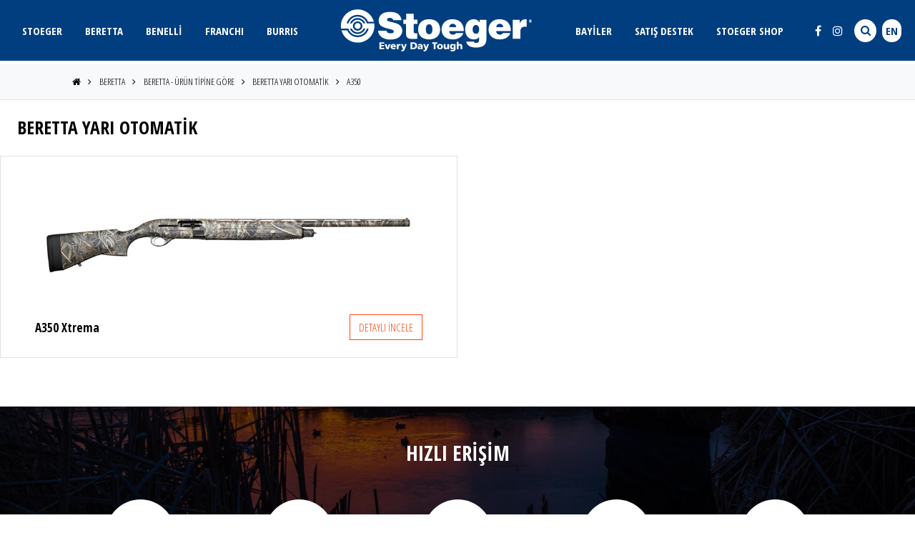

--- FILE ---
content_type: text/html; charset=utf-8
request_url: https://www.stoeger.com.tr/a350
body_size: 67988
content:
<!doctype html>
<html lang="tr">


<head>
    <!-- Required meta tags -->
    <meta charset="UTF-8">
    <meta name="viewport" content="width=device-width, initial-scale=1, shrink-to-fit=no">
    <link rel="shortcut icon" href="/favicon.ico">

    <meta name="keywords" content="">
    <meta name="description" content="">

    <link rel="canonical" href="https://www.stoeger.com.tr/a350">
    <title>A350</title>
    <style>
        .error { border: 1px solid red !important; }
    </style>
    <link rel="stylesheet" href="/assets/css/theme.min.css">
    <!-- ekstra css kodları custom.css içine-->
    <link rel="stylesheet" href="/assets/css/custom.css">

<!-- Global site tag (gtag.js) - Google Analytics -->
<script async src="https://www.googletagmanager.com/gtag/js?id=UA-199512068-1"></script>
<script>
  window.dataLayer = window.dataLayer || [];
  function gtag(){dataLayer.push(arguments);}
  gtag('js', new Date());

  gtag('config', 'UA-199512068-1');
</script>
</head>
<body class="">


<header class="site-head bg-primary fixed-top">
    <div class="container-fluid font-weight-bold">
        <div class="row align-items-center">
            <div class="col">
                <div class="d-flex align-items-center justify-content-end">
                    <nav>
                        <ul class="align-items-center text-nowrap flex-column flex-md-row text-center text-md-left">
                                <li class="ddown">
                                    <a href="javascript:;">STOEGER</a>
                                    <div class="mega-menu bg-white font-weight-normal">
                                        <div class="container-md py-4">
                                            <div class="row">
                                                    <div class="col-lg-9">
                                                        <b class="d-block -f17 text-color-8 mb-3">STOEGER - &#220;R&#220;N TİPİNE G&#214;RE</b>
                                                        <div class="d-flex flex-column flex-sm-row justify-content-between pr-lg-5">
<ul class="flex-column -f14 text-black mt-2 mt-md-0">

                                                                    <li class="mb-2"><a class="text-reset font-weight-bold -f15" href="/stoeger-tabancalar">STOEGER TABANCALAR</a></li>
                                                                        <li><a class="text-reset py-2" href="/str-9-serisi">STR-9 SERİSİ</a></li>
                                                                        <li><a class="text-reset py-2" href="/str-40-str-45-serisi">STR-40 &amp; STR-45 SERİSİ</a></li>
                                                                        <li><a class="text-reset py-2" href="/8000-serisi">8000 SERİSİ</a></li>
                                                                        <li><a class="text-reset py-2" href="/8040-serisi">8040 SERİSİ</a></li>
                                                                        <li><a class="text-reset py-2" href="/8045-serisi">8045 SERİSİ</a></li>

                                                                </ul><ul class="flex-column -f14 text-black mt-2 mt-md-0">

                                                                    <li class="mb-2"><a class="text-reset font-weight-bold -f15" href="/stoeger-yari-otomatik">STOEGER YARI OTOMATİK</a></li>
                                                                        <li><a class="text-reset py-2" href="/m3000-m3000r">M3000 / M3000R</a></li>
                                                                        <li><a class="text-reset py-2" href="/m3000-peregrine">M3000 PEREGRINE</a></li>
                                                                        <li><a class="text-reset py-2" href="/m3020">M3020</a></li>
                                                                        <li><a class="text-reset py-2" href="/m3500-m3500r">M3500 / M3500R</a></li>
                                                                        <li><a class="text-reset py-2" href="/m3k">M3K</a></li>

                                                                </ul><ul class="flex-column -f14 text-black mt-2 mt-md-0">

                                                                    <li class="mb-2"><a class="text-reset font-weight-bold -f15" href="/stoeger-pompali">STOEGER POMPALI</a></li>
                                                                        <li><a class="text-reset py-2" href="/p3000-p3000r">P3000 / P3000R</a></li>
                                                                        <li><a class="text-reset py-2" href="/p3500">P3500</a></li>

                                                                </ul><ul class="flex-column -f14 text-black mt-2 mt-md-0">

                                                                    <li class="mb-2"><a class="text-reset font-weight-bold -f15" href="/stoeger-havali-pcp">STOEGER HAVALI - PCP</a></li>
                                                                        <li><a class="text-reset py-2" href="/xm1">XM1</a></li>
                                                                        <li><a class="text-reset py-2" href="/rx">RX</a></li>

                                                                </ul>                                                        </div>
                                                    </div>
                                                                                                    <div class="col-lg-3 mt-4 mt-md-0">
                                                        <b class="d-block -f17 text-color-8 mb-3">STOEGER - AKTİVİTEYE G&#214;RE</b>
                                                        <ul class="flex-column -f14 text-black font-weight-bold">
                                                                <li><a class="text-reset py-2" href="/stoeger-avcilik">STOEGER AVCILIK</a></li>
                                                                <li><a class="text-reset py-2" href="/stoeger-aticilik">STOEGER ATICILIK</a></li>
                                                                <li><a class="text-reset py-2" href="/stoeger-savunma">STOEGER SAVUNMA</a></li>
                                                        </ul>
                                                    </div>
                                            </div>
                                        </div>
                                    </div>
                                </li>
                                <li class="ddown">
                                    <a href="javascript:;">BERETTA</a>
                                    <div class="mega-menu bg-white font-weight-normal">
                                        <div class="container-md py-4">
                                            <div class="row">
                                                    <div class="col-lg-9">
                                                        <b class="d-block -f17 text-color-8 mb-3">BERETTA - &#220;R&#220;N TİPİNE G&#214;RE</b>
                                                        <div class="d-flex flex-column flex-sm-row justify-content-between pr-lg-5">
<ul class="flex-column -f14 text-black mt-2 mt-md-0">

                                                                    <li class="mb-2"><a class="text-reset font-weight-bold -f15" href="/beretta-superpoze">BERETTA S&#220;PERPOZE</a></li>
                                                                        <li><a class="text-reset py-2" href="/686-687">686 - 687</a></li>
                                                                        <li><a class="text-reset py-2" href="/690-691-692-693-695">690 – 691 – 692 – 693 – 695</a></li>
                                                                        <li><a class="text-reset py-2" href="/beretta-dt11">DT11</a></li>

                                                                </ul><ul class="flex-column -f14 text-black mt-2 mt-md-0">

                                                                    <li class="mb-2"><a class="text-reset font-weight-bold -f15" href="/beretta-yari-otomatik">BERETTA YARI OTOMATİK</a></li>
                                                                        <li><a class="text-reset py-2" href="/a300">A300</a></li>
                                                                        <li><a class="text-reset py-2" href="/a350">A350</a></li>
                                                                        <li><a class="text-reset py-2" href="/a400">A400</a></li>
                                                                        <li><a class="text-reset py-2" href="/1301">1301</a></li>
                                                                        <li><a class="text-reset py-2" href="/yari-otomatik-691">691</a></li>

                                                                </ul><ul class="flex-column -f14 text-black mt-2 mt-md-0">

                                                                    <li class="mb-2"><a class="text-reset font-weight-bold -f15" href="/beretta-cifte">BERETTA &#199;İFTE</a></li>
                                                                        <li><a class="text-reset py-2" href="/486">486</a></li>
                                                                        <li><a class="text-reset py-2" href="/beretta-imperiale-montecarlo">Imperiale Montecarlo</a></li>

                                                                </ul><ul class="flex-column -f14 text-black mt-2 mt-md-0">

                                                                    <li class="mb-2"><a class="text-reset font-weight-bold -f15" href="/beretta-tufekler">BERETTA T&#220;FEKLER</a></li>
                                                                        <li><a class="text-reset py-2" href="/1301-tufekler">1301</a></li>
                                                                        <li><a class="text-reset py-2" href="/486-tufekler">486</a></li>
                                                                        <li><a class="text-reset py-2" href="/690-tufekler">690</a></li>
                                                                        <li><a class="text-reset py-2" href="/a400-tufekler">A400</a></li>
                                                                        <li><a class="text-reset py-2" href="/imperiale-montecarlo-tufekler">Imperiale Montecarlo</a></li>
                                                                        <li><a class="text-reset py-2" href="/a300-tufekler">A300</a></li>
                                                                        <li><a class="text-reset py-2" href="/686-tufekler">686</a></li>
                                                                        <li><a class="text-reset py-2" href="/692-tufekler">692</a></li>
                                                                        <li><a class="text-reset py-2" href="/dt11-tufekler">DT11</a></li>

                                                                </ul><ul class="flex-column -f14 text-black mt-2 mt-md-0">

                                                                    <li class="mb-2"><a class="text-reset font-weight-bold -f15" href="/beretta-premium-urunler">BERETTA PREMİUM &#220;R&#220;NLER</a></li>
                                                                        <li><a class="text-reset py-2" href="/a400-limited">A400 Limited</a></li>
                                                                        <li><a class="text-reset py-2" href="/486-beretta-premium">486</a></li>
                                                                        <li><a class="text-reset py-2" href="/687">687</a></li>
                                                                        <li><a class="text-reset py-2" href="/sl3-beretta-premium">SL3</a></li>
                                                                        <li><a class="text-reset py-2" href="/dt11-beretta-premium">DT11</a></li>
                                                                        <li><a class="text-reset py-2" href="/so">SO</a></li>

                                                                </ul>                                                        </div>
                                                    </div>
                                                                                                    <div class="col-lg-3 mt-4 mt-md-0">
                                                        <b class="d-block -f17 text-color-8 mb-3">BERETTA TABANCALAR</b>
                                                        <ul class="flex-column -f14 text-black font-weight-bold">
                                                                <li><a class="text-reset py-2" href="/tabanca-full">TABANCA FULL</a></li>
                                                                <li><a class="text-reset py-2" href="/tabanca-kompakt">TABANCA KOMPAKT</a></li>
                                                                <li><a class="text-reset py-2" href="/tabanca-sub-kompakt">TABANCA SUB KOMPAKT</a></li>
                                                                <li><a class="text-reset py-2" href="/tabanca-cep">TABANCA CEP</a></li>
                                                        </ul>
                                                    </div>
                                            </div>
                                        </div>
                                    </div>
                                </li>
							                                    <li class="ddown">
                                        <a href="javascript:;">BENELLİ</a>
                                        <div class="mega-menu bg-white font-weight-normal">
                                            <div class="container-md py-4">
                                                <div class="row">
                                                    <div class="col-lg-12">
                                                        <div class="d-flex flex-column flex-sm-row justify-content-between pr-lg-5">
                                                                <ul class="flex-column -f14 text-black mt-2 mt-md-0">

                                                                    <li class="mb-2"><a class="text-reset font-weight-bold -f15" href="/benelli-yari-otomatik">BENELLİ YARI OTOMATİK</a></li>
                                                                        <li><a class="text-reset py-2" href="/vinci">VİNCİ</a></li>
                                                                        <li><a class="text-reset py-2" href="/super-vinci">SUPER VİNCİ</a></li>
                                                                        <li><a class="text-reset py-2" href="/raffaello">RAFFAELLO</a></li>
                                                                        <li><a class="text-reset py-2" href="/montefeltro">MONTEFELTRO</a></li>
                                                                        <li><a class="text-reset py-2" href="/sbe">SBE</a></li>
                                                                        <li><a class="text-reset py-2" href="/m2">M2</a></li>
                                                                        <li><a class="text-reset py-2" href="/m3">M3</a></li>
                                                                        <li><a class="text-reset py-2" href="/m4">M4</a></li>

                                                                </ul>
                                                                <ul class="flex-column -f14 text-black mt-2 mt-md-0">

                                                                    <li class="mb-2"><a class="text-reset font-weight-bold -f15" href="/benelli-sol-el-yari-otomatik">BENELLİ SOL EL YARI OTOMATİK</a></li>
                                                                        <li><a class="text-reset py-2" href="/sol-el-yari-otomatik-raffaello">RAFFAELLO</a></li>
                                                                        <li><a class="text-reset py-2" href="/sol-el-yari-otomatik-montefeltro">MONTEFELTRO</a></li>
                                                                        <li><a class="text-reset py-2" href="/sol-el-yari-otomatik-m2">M2</a></li>

                                                                </ul>
                                                                <ul class="flex-column -f14 text-black mt-2 mt-md-0">

                                                                    <li class="mb-2"><a class="text-reset font-weight-bold -f15" href="/benelli-superpoze">BENELLİ S&#220;PERPOZE</a></li>
                                                                        <li><a class="text-reset py-2" href="/828-u">828 U</a></li>

                                                                </ul>
                                                                <ul class="flex-column -f14 text-black mt-2 mt-md-0">

                                                                    <li class="mb-2"><a class="text-reset font-weight-bold -f15" href="/benelli-pompali">BENELLİ POMPALI</a></li>
                                                                        <li><a class="text-reset py-2" href="/nova">NOVA</a></li>
                                                                        <li><a class="text-reset py-2" href="/supernova">SUPERNOVA</a></li>

                                                                </ul>
                                                        </div>
                                                    </div>
                                                </div>
                                            </div>
                                        </div>
                                    </li>
                                    <li class="ddown">
                                        <a href="javascript:;">FRANCHI</a>
                                        <div class="mega-menu bg-white font-weight-normal">
                                            <div class="container-md py-4">
                                                <div class="row">
                                                    <div class="col-lg-12">
                                                        <div class="d-flex flex-column flex-sm-row justify-content-between pr-lg-5">
                                                                <ul class="flex-column -f14 text-black mt-2 mt-md-0">

                                                                    <li class="mb-2"><a class="text-reset font-weight-bold -f15" href="/franchi-yari-otomatik">FRANCHI YARI OTOMATİK</a></li>
                                                                        <li><a class="text-reset py-2" href="/affinity">AFFINITY</a></li>
                                                                        <li><a class="text-reset py-2" href="/intensity">INTENSITY</a></li>

                                                                </ul>
                                                                <ul class="flex-column -f14 text-black mt-2 mt-md-0">

                                                                    <li class="mb-2"><a class="text-reset font-weight-bold -f15" href="/franchi-superpoze">FRANCHI S&#220;PERPOZE</a></li>
                                                                        <li><a class="text-reset py-2" href="/feeling">FEELING</a></li>
                                                                        <li><a class="text-reset py-2" href="/instinct">INSTINCT</a></li>

                                                                </ul>
                                                                <ul class="flex-column -f14 text-black mt-2 mt-md-0">

                                                                    <li class="mb-2"><a class="text-reset font-weight-bold -f15" href="/franchi-cifte">FRANCHI &#199;İFTE</a></li>
                                                                        <li><a class="text-reset py-2" href="/franchi-esprit">ESPRIT</a></li>

                                                                </ul>
                                                        </div>
                                                    </div>
                                                </div>
                                            </div>
                                        </div>
                                    </li>
								<li class="">
                                        <a href="/burris">BURRIS</a>
                                        
                                    </li>
                        </ul>
                    </nav>
                </div>
            </div>
            <div class="col">
                <div class="logo text-lg-center">
                    <a href="/tr">
                        <svg class="img-fluid" fill="white" width="270" viewBox="0 0 595.28 131.553">
                            <g>
                                <path d="M189.021,33.967h-25.556c-0.605-2.378-1.745-4.157-3.424-5.345c-1.677-1.189-4.083-1.779-7.207-1.779                c-3.055,0-5.393,0.623-7.01,1.865c-1.208,0.944-1.811,2.167-1.811,3.673c0,1.286,0.452,2.322,1.358,3.111                c1.277,1.132,4.314,2.28,9.103,3.451l10.456,2.545c9.691,2.337,16.484,5.657,20.389,9.949c3.896,4.303,5.846,9.277,5.846,14.927                c0,4.527-1.005,8.646-3.023,12.359c-2.017,3.711-4.494,6.639-7.438,8.789c-2.936,2.15-6.743,3.856-11.417,5.114                c-4.675,1.264-9.595,1.898-14.761,1.898c-5.652,0-10.968-0.736-15.942-2.208c-4.974-1.467-9.079-3.575-12.297-6.331                c-3.228-2.75-5.665-5.936-7.325-9.558c-1.172-2.558-1.978-5.729-2.429-9.495h25.84c0.603,2.603,1.902,4.595,3.901,5.993                c1.993,1.397,5.068,2.093,9.218,2.093c3.618,0,6.215-0.604,7.799-1.811c1.168-0.901,1.751-2.165,1.751-3.79                c0-1.657-0.536-2.994-1.612-4.013c-1.073-1.016-4.019-2.113-8.845-3.28l-9.388-2.318c-4.901-1.17-9.498-2.785-13.797-4.862                c-4.296-2.073-7.536-4.752-9.723-8.027c-2.186-3.277-3.277-7.256-3.277-11.929c0-4.605,0.977-8.692,2.94-12.272                c1.96-3.578,4.588-6.463,7.885-8.65c3.3-2.184,6.973-3.734,11.025-4.635c4.051-0.905,8.228-1.358,12.526-1.358                c5.125,0,9.818,0.516,14.079,1.554c4.257,1.037,7.65,2.391,10.178,4.072c2.521,1.672,4.574,3.604,6.159,5.768                c1.588,2.163,2.821,4.371,3.704,6.614C187.783,28.32,188.489,30.953,189.021,33.967"></path>
                                <path d="M203.232,32.263v-18.32h23.356v18.32h11.361v13.57h-11.648v23.465c0,2.041,0.508,3.523,1.527,4.469                c1.016,0.948,2.788,1.416,5.316,1.416h4.578v16.729c-4.149,0.493-8.556,0.744-13.23,0.744c-6.713,0-11.442-0.654-14.193-1.956                c-2.752-1.296-4.686-3.135-5.796-5.509c-1.113-2.377-1.667-6.69-1.667-12.947V45.833h-8.424v-13.57H203.232z"></path>
                                <path d="M269.166,76.516c-1.637-0.98-2.917-2.595-3.844-4.843c-0.921-2.238-1.38-5.21-1.38-8.901                c0-5.766,0.968-9.881,2.911-12.356c1.939-2.463,4.379-3.704,7.32-3.704c2.827,0,5.051,1.059,6.676,3.166                c2.222,2.83,3.332,6.958,3.332,12.385c0,3.731-0.442,6.806-1.327,9.219c-0.888,2.411-2.101,4.095-3.647,5.061                c-1.548,0.96-3.186,1.437-4.919,1.437C272.516,77.979,270.809,77.49,269.166,76.516 M249.099,39.648                c-5.973,5.806-8.961,13.527-8.961,23.177c0,7.052,1.607,12.988,4.832,17.814c3.223,4.823,7.463,8.274,12.72,10.345                c5.256,2.067,10.697,3.111,16.314,3.111c6.825,0,12.919-1.388,18.292-4.155c5.371-2.771,9.328-6.489,11.873-11.165                c2.54-4.674,3.821-10.046,3.821-16.117c0-9.609-2.983-17.3-8.936-23.066c-5.956-5.77-14.329-8.655-25.106-8.655                C263.356,30.937,255.072,33.839,249.099,39.648"></path>
                                <path d="M339.385,47.904c1.851-1.778,4.262-2.662,7.235-2.662c3.319,0,5.956,0.934,7.919,2.797                c1.961,1.87,2.977,4.423,3.053,7.663h-21.431C336.462,52.275,337.536,49.673,339.385,47.904 M379.869,55.595                c-1.36-5.17-3.651-9.661-6.871-13.49c-3.222-3.827-7.16-6.642-11.814-8.455c-4.654-1.807-9.644-2.712-14.957-2.712                c-10.179,0-18.354,3.029-24.541,9.075c-6.182,6.052-9.27,13.821-9.27,23.324c0,8.974,3.06,16.333,9.188,22.081                c6.121,5.75,14.572,8.623,25.361,8.623c6.744,0,12.568-1.149,17.472-3.447c4.897-2.3,8.706-5.239,11.418-8.823                c1.659-2.187,2.809-4.714,3.451-7.578h-22.672c-1.659,3.246-4.524,4.86-8.595,4.86c-3.773,0-6.684-0.986-8.737-2.962                c-2.056-1.978-3.16-4.745-3.313-8.289h45.181C381.203,62.979,380.773,58.906,379.869,55.595"></path>
                                <path d="M411.306,72.941c-2.022-2.364-3.031-5.517-3.031-9.479c0-4.847,0.944-8.455,2.829-10.818                c1.884-2.366,4.335-3.551,7.351-3.551c2.905,0,5.288,1.174,7.153,3.518c1.861,2.345,2.798,5.843,2.798,10.482                c0,4.488-0.904,7.842-2.713,10.061c-1.811,2.223-4.128,3.333-6.953,3.333C415.797,76.488,413.318,75.308,411.306,72.941                M422.64,33.991c-3.313-2.033-7.085-3.053-11.306-3.053c-4.414,0-8.711,1.241-12.893,3.727c-4.188,2.486-7.417,6.172-9.699,11.065                c-2.283,4.892-3.419,10.699-3.419,17.431c0,9.498,2.457,17.014,7.377,22.561c4.92,5.539,11.24,8.311,18.97,8.311                c4.069,0,7.54-0.67,10.402-2.016c2.112-0.976,4.167-2.63,6.165-4.954c0.111,2.244,0.168,3.792,0.168,4.644                c0,5.178-0.726,8.706-2.175,10.579c-1.449,1.876-3.704,2.812-6.757,2.812c-2.376,0-4.128-0.403-5.258-1.219                c-1.135-0.815-1.812-1.877-2.031-3.177h-23.751c0.675,3.579,1.903,6.539,3.673,8.859c2.372,3.056,5.873,5.462,10.49,7.22                c4.615,1.751,10.108,2.63,16.48,2.63c5.464,0,10.441-0.694,14.926-2.08c4.486-1.385,8.127-3.529,10.915-6.422                c2.148-2.159,3.694-5.029,4.637-8.622c0.906-3.545,1.355-8.904,1.355-16.081V33.012h-20.92v8.26                C427.575,37.931,425.127,35.503,422.64,33.991"></path>
                                <path d="M484.358,47.904c1.847-1.778,4.26-2.662,7.237-2.662c3.315,0,5.959,0.934,7.917,2.797                c1.956,1.87,2.975,4.423,3.049,7.663h-21.425C481.438,52.275,482.51,49.673,484.358,47.904 M524.839,55.595                c-1.354-5.17-3.643-9.661-6.869-13.49c-3.221-3.827-7.16-6.642-11.813-8.455c-4.656-1.807-9.644-2.712-14.953-2.712                c-10.183,0-18.363,3.029-24.544,9.075c-6.182,6.052-9.271,13.821-9.271,23.324c0,8.974,3.062,16.333,9.185,22.081                c6.127,5.75,14.582,8.623,25.364,8.623c6.745,0,12.571-1.149,17.47-3.447c4.903-2.3,8.71-5.239,11.424-8.823                c1.659-2.187,2.808-4.714,3.45-7.578h-22.674c-1.661,3.246-4.526,4.86-8.595,4.86c-3.771,0-6.688-0.986-8.741-2.962                c-2.055-1.978-3.154-4.745-3.302-8.289h45.174C526.179,62.979,525.746,58.906,524.839,55.595"></path>
                                <path d="M531.766,92.174V32.693h21.596v11.928c1.924-4.78,4.393-8.264,7.405-10.432                c3.021-2.167,6.788-3.25,11.313-3.25c0.982,0,1.922,0.073,2.828,0.226v23.638c-2.342-0.378-4.129-0.568-5.374-0.568                c-4.674,0-8.178,1.231-10.514,3.702c-2.34,2.472-3.508,6.553-3.508,12.242v21.996H531.766z"></path>
                                <path fill="none" stroke-width="0.507" d="M593.287,37.501c0,3.785-3.066,6.852-6.852,6.852                c-3.779,0-6.849-3.067-6.849-6.852c0-3.784,3.069-6.854,6.849-6.854C590.221,30.648,593.287,33.717,593.287,37.501z"></path>
                                <path d="M585.271,34.324h1.369c0.729,0,1.234,0.415,1.234,1.174c0,0.736-0.505,1.181-1.234,1.181h-1.369V34.324z                M583.275,40.997c0,0.663,0.422,1.039,0.997,1.039c0.571,0,0.998-0.376,0.998-1.039v-2.884h0.024l2.953,3.573                c0.216,0.256,0.532,0.35,0.772,0.35c0.584,0,0.991-0.507,0.991-1.027c0-0.183-0.079-0.381-0.26-0.583l-2.265-2.418                c1.359-0.21,2.463-1.05,2.463-2.508c0-2.091-1.267-3.009-3.311-3.009h-2.338c-0.667,0-1.026,0.402-1.026,1.036V40.997z"></path>
                                <path d="M62.804,52.178c0,5.104-4.137,9.237-9.238,9.237c-5.103,0-9.242-4.134-9.242-9.237                c0-5.099,4.139-9.238,9.242-9.238C58.667,42.94,62.804,47.079,62.804,52.178"></path>
                                <path d="M104.711,44.007l-18.358-0.015h-4.504C78.3,31.714,66.978,22.74,53.566,22.74                c-13.416,0-24.736,8.981-28.283,21.253h-5.558c3.682-15.278,17.436-26.625,33.841-26.625c14.667,0,27.213,9.069,32.339,21.904                h17.828C97.998,16.919,77.709,0.394,53.566,0.394C24.963,0.394,1.78,23.577,1.78,52.177c0,2.766,0.217,5.477,0.632,8.123                l22.848-0.012c3.52,12.314,14.858,21.328,28.306,21.328c13.43,0,24.752-8.983,28.291-21.278l5.556,0.006                c-3.671,15.291-17.434,26.644-33.847,26.644c-14.371,0-26.708-8.708-32.024-21.138c-0.019-0.046-0.04-0.092-0.057-0.135H3.564                c5.952,22.033,26.085,38.253,50.002,38.253c28.602,0,51.786-23.189,51.786-51.79C105.352,49.398,105.13,46.667,104.711,44.007                M53.566,27.174c10.937,0,20.212,7.031,23.607,16.818h-5.634c-3.112-6.833-9.982-11.584-17.973-11.584                c-7.994,0-14.861,4.751-17.978,11.584h-5.629C33.352,34.206,42.629,27.174,53.566,27.174 M68.176,52.177                c0,8.07-6.54,14.611-14.61,14.611c-8.073,0-14.613-6.541-14.613-14.611c0-8.069,6.54-14.61,14.613-14.61                C61.636,37.566,68.176,44.108,68.176,52.177 M53.566,77.186c-10.977,0-20.275-7.078-23.643-16.911h5.619                c3.092,6.875,9.994,11.675,18.024,11.675c8.029,0,14.93-4.8,18.021-11.675h5.621C73.841,70.108,64.54,77.186,53.566,77.186"></path>
                                <polygon points="120.518,103.198 135.471,103.198 135.471,107.21 126.17,107.21 126.17,111.585 134.956,111.585                 134.956,115.598 126.17,115.598 126.17,120.402 135.807,120.402 135.807,124.414 120.518,124.414 	"></polygon>
                                <polygon points="136.857,108.577 142.724,108.577 146.006,119.853 146.066,119.853 149.379,108.577                 154.819,108.577 148.952,124.412 142.724,124.412 	"></polygon>
                                <path d="M160.575,118.089c0.304,2.188,1.974,3.041,4.651,3.041c1.49,0,3.19-0.335,4.83-1.214v3.858                c-1.763,0.7-3.768,1.003-5.803,1.003c-5.228,0-9.21-3.07-9.21-8.297s3.555-8.268,8.479-8.268c5.867,0,7.994,4.164,7.994,8.876                v1.001H160.575z M166.593,114.991c0-1.823-0.851-3.314-3.04-3.314c-1.976,0-2.918,1.491-3.04,3.314H166.593z"></path>
                                <path d="M185.664,112.954c-0.607-0.181-1.215-0.181-1.854-0.181c-2.554,0-3.981,1.853-3.981,4.954v6.688h-5.471                v-15.835h4.983v2.917h0.061c0.943-2.005,2.312-3.281,4.682-3.281c0.638,0,1.308,0.092,1.854,0.182L185.664,112.954z"></path>
                                <path d="M188.563,126.63c0.728,0.244,1.397,0.335,2.158,0.335c1.338,0,2.37-0.791,2.766-2.189l-6.413-16.2h5.897                l3.402,10.333h0.062l3.25-10.333h5.473l-5.805,14.742c-1.55,3.982-2.735,7.84-7.75,7.84c-1.155,0-2.281-0.12-3.405-0.365                L188.563,126.63z"></path>
                                <path d="M216.68,103.198h7.72c7.386,0,12.553,2.308,12.553,10.514c0,7.933-5.32,10.7-12.553,10.7h-7.72V103.198z                M222.334,120.218h2.186c4.227,0,6.598-2.187,6.598-6.415c0-4.223-2.462-6.412-6.598-6.412h-2.186V120.218z"></path>
                                <path d="M249.449,124.412c-0.031-0.852-0.123-1.672-0.123-2.492h-0.061c-1.248,1.975-2.767,2.856-5.014,2.856                c-3.131,0-5.928-1.55-5.928-4.984c0-4.834,5.258-5.41,8.175-5.41c0.881,0,1.854,0.091,2.554,0.213                c-0.031-2.161-1.642-2.737-3.616-2.737c-1.763,0-3.527,0.337-5.047,1.187l-0.09-3.709c1.945-0.79,3.98-1.125,6.322-1.125                c4.042,0,7.537,1.734,7.537,6.566v5.897c0,1.246,0.062,2.492,0.304,3.737H249.449z M245.679,121.13                c2.066,0,3.374-1.885,3.374-3.736c-0.7-0.035-1.489-0.092-2.312-0.092c-1.852,0-3.312,0.577-3.312,2.097                C243.43,120.491,244.402,121.13,245.679,121.13"></path>
                                <path d="M257.147,126.63c0.728,0.244,1.397,0.335,2.157,0.335c1.339,0,2.371-0.791,2.766-2.189l-6.413-16.2h5.898                l3.401,10.333h0.062l3.251-10.333h5.472l-5.804,14.742c-1.55,3.982-2.735,7.84-7.751,7.84c-1.155,0-2.281-0.12-3.405-0.365                L257.147,126.63z"></path>
                                <polygon points="288.304,107.392 283.076,107.392 283.076,103.198 299.187,103.198 299.187,107.392                 293.956,107.392 293.956,124.412 288.304,124.412 	"></polygon>
                                <path d="M298.298,116.509c0-5.259,3.983-8.298,9.21-8.298c5.229,0,9.211,3.039,9.211,8.298                c0,5.229-3.982,8.268-9.211,8.268C302.281,124.777,298.298,121.739,298.298,116.509 M311.065,116.509                c0-2.37-1.036-4.467-3.558-4.467s-3.556,2.097-3.556,4.467c0,2.34,1.034,4.439,3.556,4.439S311.065,118.85,311.065,116.509"></path>
                                <path d="M335.855,124.412h-4.984v-2.917h-0.059c-1.096,2.278-3.284,3.282-5.777,3.282                c-4.314,0-6.049-3.038-6.049-6.322v-9.878h5.473v7.662c0,2.977,1.032,3.98,2.521,3.98c2.25,0,3.404-1.55,3.404-4.954v-6.688h5.471                V124.412z"></path>
                                <path d="M355.779,122.557c0,6.506-3.164,8.603-9.547,8.603c-2.613,0-4.77-0.546-6.044-1.001l0.272-4.317                c1.67,0.819,3.066,1.306,5.347,1.306c3.16,0,4.863-1.49,4.863-4.59v-0.85h-0.061c-1.305,1.853-3.128,2.705-5.317,2.705                c-4.351,0-7.052-3.282-7.052-7.965c0-4.708,2.22-8.236,7.144-8.236c2.341,0,4.222,1.277,5.379,3.222h0.063v-2.857h4.953V122.557z                M346.992,120.218c1.947,0,3.499-1.64,3.499-4.074c0-1.761-1.034-3.737-3.499-3.737c-2.036,0-3.1,1.794-3.1,3.95                C343.893,118.819,345.351,120.218,346.992,120.218"></path>
                                <path d="M359.341,101.616h5.471v9.302h0.06c1.186-1.642,2.92-2.704,5.289-2.704c4.317,0,6.052,3.038,6.052,6.32                v9.878h-5.47v-7.659c0-2.977-1.036-3.98-2.525-3.98c-2.25,0-3.405,1.55-3.405,4.954v6.686h-5.471V101.616z"></path>
                            </g>
                        </svg>
                    </a>
                </div>
            </div>
            <div class="col">
                <div class="d-flex align-items-center">
                    <nav class="mb-4 mb-md-0">
                        <ul class="align-items-center text-nowrap flex-column flex-md-row">
                                    <li class="ddown">
                                        <a href="javascript:;" target="_parent">BAYİLER</a>
                                        <div class="sub-menu bg-white font-weight-normal">
                                            <div class="container-md py-4">
                                                <div class="row">
                                                    <div class="col-lg-12">
                                                        <div class="d-flex flex-column flex-sm-row justify-content-between pr-lg-5">
                                                            <ul class="flex-column -f14 text-black mt-2 mt-md-0">
                                                                    <li class="mb-2"><a class="text-reset font-weight-bold -f15" href="/yurtici"  target="_parent">YURTİ&#199;İ</a></li>
                                                                    <li class="mb-2"><a class="text-reset font-weight-bold -f15" href="/yurtdisi"  target="_parent">YURTDIŞI</a></li>
                                                                    <li class="mb-2"><a class="text-reset font-weight-bold -f15" href="https://fu6lw57b.forms.app/musteri-geri-bildirm-formu"  target="_parent">BAYİ GERİ BİLDİRİM FORMU</a></li>
                                                                    <li class="mb-2"><a class="text-reset font-weight-bold -f15" href="/poligonlar"  target="_parent">POLİGONLAR</a></li>
                                                                    <li class="mb-2"><a class="text-reset font-weight-bold -f15" href="/mke"  target="_parent">MKE</a></li>
                                                            </ul>
                                                        </div>
                                                    </div>
                                                </div>
                                            </div>
                                        </div>
                                    </li>
                                    <li class="ddown">
                                        <a href="javascript:;" target="_parent">SATIŞ DESTEK</a>
                                        <div class="sub-menu bg-white font-weight-normal">
                                            <div class="container-md py-4">
                                                <div class="row">
                                                    <div class="col-lg-12">
                                                        <div class="d-flex flex-column flex-sm-row justify-content-between pr-lg-5">
                                                            <ul class="flex-column -f14 text-black mt-2 mt-md-0">
                                                                    <li class="mb-2"><a class="text-reset font-weight-bold -f15" href="/satis-fiyatlari"  target="_parent">SATIŞ FİYATLARI</a></li>
                                                                    <li class="mb-2"><a class="text-reset font-weight-bold -f15" href="/brosurler"  target="_parent">BROŞ&#220;RLER</a></li>
                                                                    <li class="mb-2"><a class="text-reset font-weight-bold -f15" href="/kullanim-kilavuzlari"  target="_parent">KULLANIM KILAVUZLARI</a></li>
                                                                    <li class="mb-2"><a class="text-reset font-weight-bold -f15" href="https://pos.moka.com"  target="_blank">ONLINE TAHSİLAT </a></li>
                                                                    <li class="mb-2"><a class="text-reset font-weight-bold -f15" href="/genel-guvenlik-kurallari"  target="_parent">GENEL G&#220;VENLİK KURALLARI</a></li>
                                                                    <li class="mb-2"><a class="text-reset font-weight-bold -f15" href="/ruhsat-detaylari"  target="_parent">RUHSAT DETAYLARI</a></li>
                                                            </ul>
                                                        </div>
                                                    </div>
                                                </div>
                                            </div>
                                        </div>
                                    </li>
                                    <li><a href="https://www.stoegerstore.com.tr/" target="_blank">STOEGER SHOP</a></li>
                        </ul>
                    </nav>
                    <div class="right-box d-flex align-items-center flex-row ml-md-3 mt-auto mt-md-0 py-2 py-md-0">
                        <div class="social-icons -f18 mx-1">
                            <ul class="align-items-center">
                                <li><a class="mx-2" href="https://www.facebook.com/Stoeger-T%C3%BCrkiye-333200056736783/" target="_blank"><i class="fa fa-facebook-f"></i></a></li>
                                <li><a class="mx-2" href="https://www.instagram.com/Stoegerofficial/" target="_blank"><i class="fa fa-instagram"></i></a></li>
                            </ul>
                        </div>
                        <div class="search-area mx-1">
                            <ul class="-f15">
                                <li><a class="bg-white text-primary rounded-circle p-2" href="javascript:void(0)"><i class="fa fa-search px-1 mb-1"></i></a></li>
                            </ul>
                        </div>
                        <div class="language-area mx-md-1 ml-auto">
                            <ul class="-f16">
                                <li class="ddown position-relative">
                                    <a class="d-flex align-items-center bg-white text-primary px-3 py-2" href="/en"><span>EN</span></a>                                    
                                </li>
                            </ul>
                        </div>
                    </div>
                </div>
            </div>
        </div>
    </div>
    <div class="nav-wrapper flex-column flex-md-row align-items-center"></div>
    <div class="menu-btn"><span class="line"></span><span class="line"></span><span class="line"></span></div>
</header>
<div onmousemove="app.searchAction.show();" onmouseout="app.searchAction.close();"
class="site-search-box position-fixed w-100 l-0 d-flex align-items-center justify-content-center bg-white z-index py-3" style="z-index:1030;">
  <div class="container">
    <div class="row justify-content-center">
      <div class="col-md-10">
        <form class="search-box position-relative d-flex" method="post" action="/tr/Search/Search">
          <input class="form-control px-4 py-2 h-auto rounded-0" id="search" name="id" type="search" placeholder="ARAMA" required="required"/>
          <input class="btn btn-color-5 rounded-0" value="ARAMA" type="submit"/>
        </form>
      </div>
    </div>
  </div>
</div>
    
        

<main>

<div class="breadcrumb-area bg-light border-bottom">
    <div class="container-xl d-flex align-items-center">
        <nav aria-label="breadcrumb">
            <ol class="breadcrumb -f13">
                <li class="breadcrumb-item"><a href="/"><i class="fa fa-home"></i></a></li>
<li class='breadcrumb-item'><a href='/beretta'>BERETTA</a></li><li class='breadcrumb-item'><a href='/beretta-urun-tipine-gore'>BERETTA - ÜRÜN TİPİNE GÖRE</a></li><li class='breadcrumb-item'><a href='/beretta-yari-otomatik'>BERETTA YARI OTOMATİK</a></li><li class='breadcrumb-item'><a href='/a350'>A350</a></li>            </ol>
        </nav>
    </div>
</div>
    <section class="product-list py-4" data-transition="45">
        <div class="container-fluid px-0">
            <h2 class="text-black font-weight-light px-4"><b class="mr-2">BERETTA YARI OTOMATİK</h2>
            <div class="col-md-12 my-4 px-4">
                
            </div>
            <div class="row no-gutters">
                    <div class="col-md-6">
                        <a class="product product-hover-box d-block item border px-4 px-lg-5 py-4" href="/a350-xtrema">
                            <div class="image-area"><img class="img-fluid center-img" src="/Upload/Product/d6f9e9ba4ac34639935421ae0fcca352-A350-Xtrema.jpg" alt="A350 Xtrema"></div>
                            <div class="d-flex flex-column flex-sm-row align-items-center">
                                <p class="text-black -f19 font-weight-bold">A350 Xtrema</p>
                                <button class="btn d-block btn-outline-warning rounded-0 ml-sm-auto">DETAYLI İNCELE</button>
                            </div>
                        </a>
                    </div>
            </div>
        </div>
    </section>

<section class="iconic-area text-center text-white position-relative py-5">
    <div class="bg-area with-mask position-absolute w-100 h-100 l-0 t-0" style="background-image:url(./assets/img//fast-access.jpg)"></div>
    <div class="container position-relative z-index">
        <h1 class="text-white mb-4" data-transition="15">HIZLI ERİŞİM</h1>
        <ul class="list-group flex-column flex-md-row list-inline justify-content-between flex-row pt-4">
            <li class="w-100 mb-3 mb-md-0" data-transition="15">
                <a class="d-flex align-items-center justify-content-center text-reset bg-white rounded-circle m-auto" href="/brosurler"><i class="icon icon-3x icon-catalog"></i></a>
                <p class="-f17 mt-2 mt-md-3 font-weight-bold">E-KATALOG</p>
            </li>
            <li class="w-100 mb-3 mb-md-0" data-transition="15">
                <a class="d-flex align-items-center justify-content-center text-reset bg-white rounded-circle m-auto" href="/satis-fiyatlari"><i class="icon icon-3x fa fa-th-list"></i></a>
                <p class="-f17 mt-2 mt-md-3 font-weight-bold">SATIŞ FİYATLARI</p>
            </li>
            <li class="w-100 mb-3 mb-md-0" data-transition="15">
                <a class="d-flex align-items-center justify-content-center text-reset bg-white rounded-circle m-auto" href="/Upload/Page/kvk.pdf" target="_blank"><i class="icon icon-3x icon-kvkk"></i></a>
                <p class="-f17 mt-2 mt-md-3 font-weight-bold">KİŞİSEL VERİLERİN KORUNMASI KANUNU</p>
            </li>
            <li class="w-100 mb-3 mb-md-0" data-transition="15">
                <a class="d-flex align-items-center justify-content-center text-reset bg-white rounded-circle m-auto" href="/yurtici"><i class="icon icon-3x icon-yurtici"></i></a>
                <p class="-f17 mt-2 mt-md-3 font-weight-bold">YURTİ&#199;İ BAYİLER</p>
            </li>
            <li class="w-100 mb-3 mb-md-0" data-transition="15">
                <a class="d-flex align-items-center justify-content-center text-reset bg-white rounded-circle m-auto" href="/yurtdisi"><i class="icon icon-3x icon-yurtdisi"></i></a>
                <p class="-f17 mt-2 mt-md-3 font-weight-bold">YURTDIŞI BAYİLER</p>
            </li>
        </ul>
    </div>
</section>
</main>
    
<footer class="site-foot overflow-hidden">
<div class="ref-bar bg-white py-5">
    <div class="container">
        <div class="row no-gutters">
            <div class="col-lg-3">
                <d-flex class="flex-column">
                    <p class="-f17 text-color-4">Stoeger bir Beretta Grubu Kuruluşudur.</p><a href="https://berettaholding.com/en/" target="_blank"><img class="img-fluid mt-3" src="/assets/img/beretta-holding-logo-2020-footer.png" alt="Stoeger" ></a>
                </d-flex>
            </div>
            <div class="col-lg-9">
                <div class="items">
                    <div class="form-row justify-content-center">
                            <div class="mb-2 ml-2 mr-2">
							<a href="https://www.stoegerstore.com.tr/" target="_blank">
								<img class="w-100" src="/Upload/grupSirketleri/67eadd39bab64759b0cd988a828ea116-STOEGER STORE (1).png" alt="Stoeger Store">
							</a>	
							</div>
                            <div class="mb-2 ml-2 mr-2">
							<a href="https://www.beretta.com/en/" target="_blank">
								<img class="w-100" src="/Upload/grupSirketleri/814d50fa6da949d79507136f72b2f6a6-logo-beretta2.jpg" alt="Beretta">
							</a>	
							</div>
                            <div class="mb-2 ml-2 mr-2">
							<a href="https://www.benelli.it/en/" target="_blank">
								<img class="w-100" src="/Upload/grupSirketleri/9965dfaf046f4b649c3479cf273cd5fc-logo-benelli.jpg" alt="Benelli">
							</a>	
							</div>
                            <div class="mb-2 ml-2 mr-2">
							<a href="https://www.chapuis-armes.com/en/home/" target="_blank">
								<img class="w-100" src="/Upload/grupSirketleri/29fed19035fd4dfd9e2f5430a143634c-chapuis-armes.png" alt="CHAPUIS ARMES">
							</a>	
							</div>
                            <div class="mb-2 ml-2 mr-2">
							<a href="https://www.franchi.com/" target="_blank">
								<img class="w-100" src="/Upload/grupSirketleri/1f7234c33e69452ab83b71510c59d645-logo-franchi.jpg" alt="Franchi">
							</a>	
							</div>
                            <div class="mb-2 ml-2 mr-2">
							<a href="https://www.bbi.es/" target="_blank">
								<img class="w-100" src="/Upload/grupSirketleri/18cab207281c4efd8094d68d46e9ee7d-bbi.png" alt="BBI">
							</a>	
							</div>
                            <div class="mb-2 ml-2 mr-2">
							<a href="https://www.stoegerindustries.com/" target="_blank">
								<img class="w-100" src="/Upload/grupSirketleri/96601a75a99d478c8776a40752922014-logo-stoeger.jpg" alt="Stoeger">
							</a>	
							</div>
                            <div class="mb-2 ml-2 mr-2">
							<a href="https://www.beretta.com/en/welcome-gallery/" target="_blank">
								<img class="w-100" src="/Upload/grupSirketleri/5129b6e180944e00a7be3dfdf8cbd80d-brand-logo-beretta-gallery.jpg" alt="Beretta Gallery">
							</a>	
							</div>
                            <div class="mb-2 ml-2 mr-2">
							<a href="https://www.steiner.de/de-de/en_GB/" target="_blank">
								<img class="w-100" src="/Upload/grupSirketleri/ae193c6b1e654279a4e44a21b452f742-logo-steiner.jpg" alt="Steiner">
							</a>	
							</div>
                            <div class="mb-2 ml-2 mr-2">
							<a href="https://www.burrisoptics.com/" target="_blank">
								<img class="w-100" src="/Upload/grupSirketleri/056804026f664ed9972ef164bd47c403-brand-logo-burris.jpg" alt="Burris">
							</a>	
							</div>
                            <div class="mb-2 ml-2 mr-2">
							<a href="https://www.sako.fi/" target="_blank">
								<img class="w-100" src="/Upload/grupSirketleri/38d09380680248ad8b14dbecec5774e2-logo-sako.jpg" alt="Sako">
							</a>	
							</div>
                            <div class="mb-2 ml-2 mr-2">
							<a href="https://www.tikka.fi/" target="_blank">
								<img class="w-100" src="/Upload/grupSirketleri/68f6b14f999941ad962edb5c4f427674-logo-tikka.jpg" alt="Tikka">
							</a>	
							</div>
                            <div class="mb-2 ml-2 mr-2">
							<a href="https://www.uberti-usa.com/" target="_blank">
								<img class="w-100" src="/Upload/grupSirketleri/c51789fdcab04363b423b754358b98e8-logo-uberti.jpg" alt="Uberti">
							</a>	
							</div>
                            <div class="mb-2 ml-2 mr-2">
							<a href="https://intl.stoegerairguns.com/en/#" target="_blank">
								<img class="w-100" src="/Upload/grupSirketleri/0c768df6ddd84579aa898aab32356feb-brand-logo-stoeger-airguns.jpg" alt="Stoeger Airguns">
							</a>	
							</div>
                            <div class="mb-2 ml-2 mr-2">
							<a href="https://www.berettadefensetechnologies.com/" target="_blank">
								<img class="w-100" src="/Upload/grupSirketleri/42ddc691e817409f88430e208ba40e6b-brand-logo-bdt.jpg" alt="BDT">
							</a>	
							</div>
                            <div class="mb-2 ml-2 mr-2">
							<a href="https://hollandandholland.com/" target="_blank">
								<img class="w-100" src="/Upload/grupSirketleri/7d38437e54144fb78cdb51b33f7bf2ec-holland-and-holland.png" alt="Holland and Holland">
							</a>	
							</div>
                            <div class="mb-2 ml-2 mr-2">
							<a href="https://www.centanex.co.uk/" target="_blank">
								<img class="w-100" src="/Upload/grupSirketleri/ffe491d9f92744d48b7efcf79e1c16a8-centanex.png" alt="Centanex">
							</a>	
							</div>
                    </div>
                </div>
            </div>
        </div>
    </div>
</div>
    <div class="nav-and-subscriber bg-color-6">
        <div class="container-lg">
            <div class="form-row">
                <div class="col-lg-8 text-color-5 py-5 text-center text-md-left">
                    <div class="row">
                        <div class="col-md-12">
                            <div class="row">
                                        <div class="col-md-4 mb-4">
                                            <ul class="list-group list-inline -f15">
                                                <li class="mb-1"><a class="text-reset font-weight-bold">STOEGER</a></li>
                                                        <li><a class="text-reset" href="/stoeger-tabancalar" target="_parent">STOEGER TABANCALAR</a></li>
                                                        <li><a class="text-reset" href="/stoeger-yari-otomatik" target="_parent">STOEGER YARI OTOMATİK</a></li>
                                                        <li><a class="text-reset" href="/stoeger-pompali" target="_parent">STOEGER POMPALI</a></li>
                                                        <li><a class="text-reset" href="/stoeger-havali-pcp" target="_parent">STOEGER HAVALI - PCP</a></li>
                                            </ul>
                                        </div>
                                        <div class="col-md-4 mb-4">
                                            <ul class="list-group list-inline -f15">
                                                <li class="mb-1"><a class="text-reset font-weight-bold">BERETTA</a></li>
                                                        <li><a class="text-reset" href="/beretta-superpoze" target="_parent">BERETTA S&#220;PERPOZE</a></li>
                                                        <li><a class="text-reset" href="/beretta-yari-otomatik" target="_parent">BERETTA YARI OTOMATİK</a></li>
                                                        <li><a class="text-reset" href="/beretta-cifte" target="_parent">BERETTA &#199;İFTE</a></li>
                                                        <li><a class="text-reset" href="/beretta-tufekler" target="_parent">BERETTA T&#220;FEKLER</a></li>
                                                        <li><a class="text-reset" href="/beretta-premium-urunler" target="_parent">BERETTA PREMİUM &#220;R&#220;NLER</a></li>
                                                        <li><a class="text-reset" href="/tabanca-full" target="_parent">TABANCA FULL</a></li>
                                                        <li><a class="text-reset" href="/tabanca-kompakt" target="_parent">TABANCA KOMPAKT</a></li>
                                                        <li><a class="text-reset" href="/tabanca-sub-kompakt" target="_parent">TABANCA SUB KOMPAKT</a></li>
                                                        <li><a class="text-reset" href="/tabanca-cep" target="_parent">TABANCA CEP</a></li>
                                            </ul>
                                        </div>
                                        <div class="col-md-4 mb-4">
                                            <ul class="list-group list-inline -f15">
                                                <li class="mb-1"><a class="text-reset font-weight-bold">KURUMSAL</a></li>
                                                    <li><a class="text-reset" href="/firma" target="_parent">FİRMA</a></li>
                                                    <li><a class="text-reset" href="/misyonumuz" target="_parent">MİSYONUMUZ</a></li>
                                                    <li><a class="text-reset" href="/vizyonumuz" target="_parent">VİZYONUMUZ</a></li>
                                                    <li><a class="text-reset" href="/beretta-grup" target="_parent">BERETTA GRUP</a></li>
                                                    <li><a class="text-reset" href="/kalite-politikamiz" target="_parent">KALİTE POLİTİKAMIZ</a></li>
                                                    <li><a class="text-reset" href="/Upload/Page/kvk.pdf" target="_parent">KİŞİSEL VERİLERİN KORUNMASI KANUNU</a></li>
                                            </ul>
                                        </div>
                                        <div class="col-md-4 mb-4">
                                            <ul class="list-group list-inline -f15">
                                                <li class="mb-1"><a class="text-reset font-weight-bold">BENELLİ</a></li>
                                                    <li><a class="text-reset" href="/benelli-yari-otomatik" target="_parent">BENELLİ YARI OTOMATİK</a></li>
                                                    <li><a class="text-reset" href="/benelli-sol-el-yari-otomatik" target="_parent">BENELLİ SOL EL YARI OTOMATİK</a></li>
                                                    <li><a class="text-reset" href="/benelli-superpoze" target="_parent">BENELLİ S&#220;PERPOZE</a></li>
                                                    <li><a class="text-reset" href="/benelli-pompali" target="_parent">BENELLİ POMPALI</a></li>
                                            </ul>
                                        </div>
                                        <div class="col-md-4 mb-4">
                                            <ul class="list-group list-inline -f15">
                                                <li class="mb-1"><a class="text-reset font-weight-bold">FRANCHI</a></li>
                                                    <li><a class="text-reset" href="/franchi-yari-otomatik" target="_parent">FRANCHI YARI OTOMATİK</a></li>
                                                    <li><a class="text-reset" href="/franchi-superpoze" target="_parent">FRANCHI S&#220;PERPOZE</a></li>
                                                    <li><a class="text-reset" href="/franchi-cifte" target="_parent">FRANCHI &#199;İFTE</a></li>
                                            </ul>
                                        </div>
                                        <div class="col-md-4 mb-4">
                                            <ul class="list-group list-inline -f15">
                                                <li class="mb-1"><a class="text-reset font-weight-bold">BURRIS</a></li>
                                            </ul>
                                        </div>
                                        <div class="col-md-4 mb-4">
                                            <ul class="list-group list-inline -f15">
                                                <li class="mb-1"><a class="text-reset font-weight-bold">STOEGER SHOP</a></li>
                                            </ul>
                                        </div>
                                        <div class="col-md-4 mb-4">
                                            <ul class="list-group list-inline -f15">
                                                <li class="mb-1"><a class="text-reset font-weight-bold">SATIŞ DESTEK</a></li>
                                                    <li><a class="text-reset" href="/satis-fiyatlari" target="_parent">SATIŞ FİYATLARI</a></li>
                                                    <li><a class="text-reset" href="/brosurler" target="_parent">BROŞ&#220;RLER</a></li>
                                                    <li><a class="text-reset" href="/kullanim-kilavuzlari" target="_parent">KULLANIM KILAVUZLARI</a></li>
                                            </ul>
                                        </div>
                                        <div class="col-md-4 mb-4">
                                            <ul class="list-group list-inline -f15">
                                                <li class="mb-1"><a class="text-reset font-weight-bold">BAYİLER</a></li>
                                                    <li><a class="text-reset" href="/yurtici" target="_parent">YURTİ&#199;İ</a></li>
                                                    <li><a class="text-reset" href="/yurtdisi" target="_parent">YURTDIŞI</a></li>
                                                    <li><a class="text-reset" href="/poligonlar" target="_parent">POLİGONLAR</a></li>
                                                    <li><a class="text-reset" href="/mke" target="_parent">MKE</a></li>
                                            </ul>
                                        </div>
                                        <div class="col-md-4 mb-4">
                                            <ul class="list-group list-inline -f15">
                                                <li class="mb-1"><a class="text-reset font-weight-bold">İLETİŞİM</a></li>
                                                    <li><a class="text-reset" href="/iletisim-bilgileri" target="_parent">İLETİŞİM BİLGİLERİ</a></li>
                                                    <li><a class="text-reset" href="/oneri-formu" target="_parent">&#214;NERİ FORMU</a></li>
                                                    <li><a class="text-reset" href="/sikayet-formu" target="_parent">ŞİKAYET FORMU</a></li>
                                            </ul>
                                        </div>
                            </div>
                        </div>
                    </div>
                </div>
                <div class="col-lg-4 px-0 px-md-3">
                    <div class="pattern-box position-relative d-flex flex-column justify-content-center h-100 pl-lg-4 z-index p-4">
                        <h3 class="text-white font-weight-light">BİZİ<b>&nbsp;TAKİP EDİN</b></h3>
                        <ul class="social-icons list-group list-inline flex-row py-3">
                            <li><a class="text-white rounded" href="https://www.facebook.com/Stoeger-T%C3%BCrkiye-333200056736783/" target="_blank" data-bg-color="#3b5998"><i class="fa fa-facebook-f"></i></a></li>
                            <li><a class="text-white rounded" href="https://www.instagram.com/Stoegerofficial/" target="_blank" data-bg-color="#007bb5"><i class="fa fa-instagram"></i></a></li>
                        </ul>
                        <h3 class="text-white font-weight-light mt-3">BİZDEN<b>&nbsp;HABERDAR OLUN</b></h3>
                        <p class="text-white -f16 py-2">E-Bültenimize kayıt olun ve yeniliklerimizden kampanyalarımızdan ilk siz haberdar olun...</p>
                        <form class="form-area mt-2" action="#">
                            <input class="form-control rounded-0 border-0 py-2 h-auto" type="text" placeholder="Lütfen E-Mail Adresinizi Yazınız" required>
                            <button class="btn btn-warning rounded-0 border-0 font-weight-bold px-5 text-white py-2 mt-4" type="submit">GÖNDER</button>
                        </form>
						<p class="text-white -f16 py-1 mt-3">Çalışma Saatlerimiz</p>
						<p class="text-white -f16">Hafta İçi 08:00-11:00 ve 12:00-17:00 </p>
                    </div>
                </div>
            </div>
        </div>
    </div>
    <div class="copyright-and-author bg-color-7 py-3">
        <div class="container d-flex justify-content-between text-color-5 -f15">
            <p>© 2024 Stoeger Tüm Hakkı Saklıdır...</p><a class="text-reset" href="http://zeytin.com.tr" target="_blank">Zeytin Digital</a>
        </div>
    </div>
</footer>

    <script src="/assets/js/main.js"></script>
    <script src="/assets/js/app.js"></script>
    <script src="/assets/js/custom.js"></script>
    <script src="/assets/js/iller.js"></script>
    <script src="/Scripts/jquery.unobtrusive-ajax.min.js" defer></script>
    <script src="/Scripts/jquery.validate.unobtrusive.js" defer></script>
    <script type="text/javascript" src="/Scripts/jquery.validate.min.js"></script>
    

    <script>
        $(document).ready(function () {
            $("#footerId").remove();
            $(".open-AddDialog button").css("line-height", "20px");
        });

        $("#FormGonder").click(function () {
                if ($("#contactForm").valid()) {
                    $("#FormGonder").hide();
                }

            });

        $("#contactForm").validate({
            rules: {
                FirmaAdi: {
                    required: true
                },
                NameSurname: {
                    required: true
                },
                Email: {
                    required: true,
                    email: true
                },
                Phone: {
                    required: true
                },
                Subject: {
                    required: true
                },
                Message: {
                    required: function () {
                        if ($("#Message").val() == "") {
                            $("#Message").css("border", "1px solid red");
                            return true;
                        } else {
                            $("#Message").css("border", "1px solid green");
                            return false;
                        }
                    }
                }
            },
            errorPlacement: function () {
                return false;
            }
        });

        $("#btnOneri").click(function () {
            if ($("#oneriForm").valid()) {
                $("#btnOneri").hide();
            }

        });

        $("#oneriForm").validate({
            rules: {
                
                NameSurname: {
                    required: true
                },
                Email: {
                    required: true,
                    email: true
                },
                Phone: {
                    required: true
                },
                Subject: {
                    required: true
                },
                Message: {
                    required: function () {
                        if ($("#Message").val() == "") {
                            $("#Message").css("border", "1px solid red");
                            return true;
                        } else {
                            $("#Message").css("border", "1px solid green");
                            return false;
                        }
                    }
                }
            },
            errorPlacement: function () {
                return false;
            }
        });

        $("#btnSikayet").click(function () {
            if ($("#sikayetForm").valid()) {
                $("#btnSikayet").hide();
            }

        });

        $("#sikayetForm").validate({
            rules: {

                NameSurname: {
                    required: true
                },
                Email: {
                    required: true,
                    email: true
                },
                Phone: {
                    required: true
                },
                Subject: {
                    required: true
                },
                Message: {
                    required: function () {
                        if ($("#Message").val() == "") {
                            $("#Message").css("border", "1px solid red");
                            return true;
                        } else {
                            $("#Message").css("border", "1px solid green");
                            return false;
                        }
                    }
                }
            },
            errorPlacement: function () {
                return false;
            }
        });
        function OnFormSuccess() {
            $("#loader").hide();
            alert($("#resultMessage").text());
            location.reload();
        }

        function OnContactFormFailure() {
            $("#resultMessage").text("Zorunlu alanlar var !").show();
            //$("#FormGonder").show();
        }
    </script>
</body>
</html>


--- FILE ---
content_type: text/css
request_url: https://www.stoeger.com.tr/assets/css/custom.css
body_size: 4046
content:
.sub-menu {
  position: absolute;
  top: 100%;
  opacity: 0;
  user-select: none;
  pointer-events: none;
  transition: all ease .4s; }


@media (min-width:1201px){

  header.site-head ul li.ddown:hover .sub-menu {
    opacity: 1;
    user-select: auto;
    pointer-events: auto; }
 
}


@media (max-width: 767.98px){

  header.site-head ul li.ddown {
      text-align: center;
  }

  header.site-head ul li.ddown .sub-menu ul {
    width: 100%;

  }
  header.site-head ul li.ddown .sub-menu {
      position: static;
      display: none;
      opacity: 1;
      user-select: auto;
      width: 100vw;
      pointer-events: auto;
      transition: none;
      background-color: #f8f9fa !important;
  }
} 

header.site-head ul li.ddown.active .sub-menu {
  opacity: 1;
  user-select: auto;
  pointer-events: auto; }


.listeleme {
  list-style: none;
  width: 100%;
  float: left;
  display: inline-block; }

.listeleme li {
  width: 95%;
  background-image: url(/assets/img/icons/icon.png);
  background-repeat: no-repeat;
  background-position: top left;
  padding: 0 0 0 30px;
  min-height: 30px;
  margin: 10px 0; }

.m-w-100 {
  width: auto;
  margin-left: auto;
  margin-right: auto; }

.mh-table {
  min-height: 258px; }

.mh-table-sm {
  min-height: 210px; }

.product-info ul {
  display: inline-block;
  list-style: disc; }

.even-box table {
  width: 185%; }

.even-box table tr td {
  padding: 0.15rem 0.45rem; }

main .product-detail .product-gallery-area .product-thumb-slider .swiper-slide .swiper-image, main .product-detail .product-gallery-area .product-thumb-slider .swiper-slide img {
  width: 65px;
  height: 65px; }

@media screen and (min-width: 1200px) and (max-width: 1400px) {
  .even-box table {
    width: 123%; } }

@media (max-width: 1200px) {
  .m-w-100 {
    width: 100%; }
  .even-box table {
    width: 100%; } }

/* ensar fix
.site-search-box {
    opacity: 0;
    user-select: none;
    pointer-events: none;
    transition: all ease .5s; }
.site-search-box.active {
    opacity: 1;
    user-select: auto;
    pointer-events: auto;
}

.zoom-img-wrapper {
    position: absolute;
    user-select: none;
    pointer-events: none;
    width: 200px;
    height: 200px;
    opacity: 0;
    border-radius: 50%;
    overflow: hidden;
    transform: translate(-50%, -71%);
    border: 1px solid #ccc;
    box-shadow: 0 0 4px rgb(0 0 0 / 40%);
}*/
.zoom-lens {
  background-repeat: no-repeat;
  position: fixed;
  border: 1px solid #ccc !important;
  pointer-events: none;
  z-index: 99999;
  box-shadow: 0 0 4px black;
  opacity: 0; }

main .icon-area img, main .icon-area svg {
  margin: 0 auto; }

.site-search-box {
  opacity: 0;
  user-select: none;
  pointer-events: none;
  transition: all ease .5s; }
  .site-search-box.active {
    opacity: 1;
    user-select: auto;
    pointer-events: auto; }
footer.site-foot .ref-bar .items img{
	filter: none;
  opacity: .6;
}

footer.site-foot .ref-bar .items img:hover{
  opacity: 1;
}

input:checked + .check-label {
    background-color: #013e7f;
    color: #ffffff;
    border: 1px solid #013e7f;
}
.check-label {
    display: flex;
    align-items: center;
    justify-content: center;
    min-width: 29px;
    max-height: 29px;
    min-height: 29px;
    margin: 0;
    margin-right: 1rem;
    background-color: #ecf5f9;
    border: 1px solid #d5dce0;
    color: rgba(141, 141, 141, 0.2);
    cursor: pointer;
}
.check-label:before {
    content: "\f00c";
    display: inline-block;
    font: normal normal normal 14px/1 FontAwesome;
    font-size: inherit;
    text-rendering: auto;
    -webkit-font-smoothing: antialiased;
    -moz-osx-font-smoothing: grayscale;
}
.detail-img{
	margin: 0px 0px 10px 10px;
    padding: 10px;
    border: 1px solid #c3c3c3;}
	.even-box li {
    padding: 5px;
}

.brand-thumb-area .info-box:hover {
  transform: scale(1.1);
}

main .iconic-area ul li a {
  transition: all ease .3s;
}


main .iconic-area ul li a:hover {
  color: #fff !important;
  background-color: #013e7f !important;
}

--- FILE ---
content_type: application/javascript
request_url: https://www.stoeger.com.tr/assets/js/app.js
body_size: 27373
content:
var sm = 576;
var md = 768;
var lg = 992;
var xl = 1200;

// eleman pencere kontrol

$.fn.isInViewport = function () {
    var elementTop = $(this).offset().top;
    var elementBottom = elementTop + $(this).outerHeight();
    var viewportTop = $(window).scrollTop();
    var viewportBottom = viewportTop + $(window).height();
    return elementBottom > viewportTop && elementTop < viewportBottom;
};

function msieversion() {

    var ua = window.navigator.userAgent;
    var msie = ua.indexOf("MSIE ");

    if (msie > 0 || !!navigator.userAgent.match(/Trident.*rv\:11\./))  // If Internet Explorer, return version number
    {
        return true;
    }

}

function mobileAndTabletCheck () {
    var check = false;
    (function(a){if(/(android|bb\d+|meego).+mobile|avantgo|bada\/|blackberry|blazer|compal|elaine|fennec|hiptop|iemobile|ip(hone|od)|iris|kindle|lge |maemo|midp|mmp|mobile.+firefox|netfront|opera m(ob|in)i|palm( os)?|phone|p(ixi|re)\/|plucker|pocket|psp|series(4|6)0|symbian|treo|up\.(browser|link)|vodafone|wap|windows ce|xda|xiino|android|ipad|playbook|silk/i.test(a)||/1207|6310|6590|3gso|4thp|50[1-6]i|770s|802s|a wa|abac|ac(er|oo|s\-)|ai(ko|rn)|al(av|ca|co)|amoi|an(ex|ny|yw)|aptu|ar(ch|go)|as(te|us)|attw|au(di|\-m|r |s )|avan|be(ck|ll|nq)|bi(lb|rd)|bl(ac|az)|br(e|v)w|bumb|bw\-(n|u)|c55\/|capi|ccwa|cdm\-|cell|chtm|cldc|cmd\-|co(mp|nd)|craw|da(it|ll|ng)|dbte|dc\-s|devi|dica|dmob|do(c|p)o|ds(12|\-d)|el(49|ai)|em(l2|ul)|er(ic|k0)|esl8|ez([4-7]0|os|wa|ze)|fetc|fly(\-|_)|g1 u|g560|gene|gf\-5|g\-mo|go(\.w|od)|gr(ad|un)|haie|hcit|hd\-(m|p|t)|hei\-|hi(pt|ta)|hp( i|ip)|hs\-c|ht(c(\-| |_|a|g|p|s|t)|tp)|hu(aw|tc)|i\-(20|go|ma)|i230|iac( |\-|\/)|ibro|idea|ig01|ikom|im1k|inno|ipaq|iris|ja(t|v)a|jbro|jemu|jigs|kddi|keji|kgt( |\/)|klon|kpt |kwc\-|kyo(c|k)|le(no|xi)|lg( g|\/(k|l|u)|50|54|\-[a-w])|libw|lynx|m1\-w|m3ga|m50\/|ma(te|ui|xo)|mc(01|21|ca)|m\-cr|me(rc|ri)|mi(o8|oa|ts)|mmef|mo(01|02|bi|de|do|t(\-| |o|v)|zz)|mt(50|p1|v )|mwbp|mywa|n10[0-2]|n20[2-3]|n30(0|2)|n50(0|2|5)|n7(0(0|1)|10)|ne((c|m)\-|on|tf|wf|wg|wt)|nok(6|i)|nzph|o2im|op(ti|wv)|oran|owg1|p800|pan(a|d|t)|pdxg|pg(13|\-([1-8]|c))|phil|pire|pl(ay|uc)|pn\-2|po(ck|rt|se)|prox|psio|pt\-g|qa\-a|qc(07|12|21|32|60|\-[2-7]|i\-)|qtek|r380|r600|raks|rim9|ro(ve|zo)|s55\/|sa(ge|ma|mm|ms|ny|va)|sc(01|h\-|oo|p\-)|sdk\/|se(c(\-|0|1)|47|mc|nd|ri)|sgh\-|shar|sie(\-|m)|sk\-0|sl(45|id)|sm(al|ar|b3|it|t5)|so(ft|ny)|sp(01|h\-|v\-|v )|sy(01|mb)|t2(18|50)|t6(00|10|18)|ta(gt|lk)|tcl\-|tdg\-|tel(i|m)|tim\-|t\-mo|to(pl|sh)|ts(70|m\-|m3|m5)|tx\-9|up(\.b|g1|si)|utst|v400|v750|veri|vi(rg|te)|vk(40|5[0-3]|\-v)|vm40|voda|vulc|vx(52|53|60|61|70|80|81|83|85|98)|w3c(\-| )|webc|whit|wi(g |nc|nw)|wmlb|wonu|x700|yas\-|your|zeto|zte\-/i.test(a.substr(0,4))) check = true;})(navigator.userAgent||navigator.vendor||window.opera);
    return check;
};

function checkActiveBreakpoint() {

    if(window.innerWidth >= xl){
        return "xl";
    }
    else if(window.innerWidth < xl && window.innerWidth > lg){
        return "lg";
    }
    else if(window.innerWidth < lg && window.innerWidth > md){
        return "md";
    }
    else if(window.innerWidth < md && window.innerWidth > sm){
        return "sm";
    }
    else{
        return "xs";
    }
};

var explorer = msieversion();
var isMobile = mobileAndTabletCheck();
var activeBreakPoints = checkActiveBreakpoint();


var app = {
    data: {
        detail_box: ".info-box .text-area .detail-box",
        jumbotron: ".jumbotron-fluid .jumbotron-bg",
        header: "header.site-head",
        nav: "header.site-head nav",
        right_box: "header.site-head .right-box",
        menu: "header.site-head .menu-btn",
        detailBoxElOffset: 0,
        mouseStatus: false,
    },

    plugins: function () {

        var clamp = $("[clamp]");
        if(!explorer){
            // clamp
            clamp.each(function(index, element) {
                var clamp = $(element).attr('clamp');

                if($(this).attr('clamp-height')){
                    var style = window.getComputedStyle($(this).get(0), null).getPropertyValue('font-size');
                    var lh = window.getComputedStyle($(this).get(0), null).getPropertyValue('line-height');
                    var fontSize = parseFloat(style);
                    var lineHeight = parseFloat(lh);
                    $(this).get(0).style.height = (fontSize * (lineHeight / fontSize)) * $(element).attr('clamp') +'px';
                }
                $clamp(element, {
                    clamp: Number(clamp),
                    useNativeClamp: true
                });
            });
        }
        else {
            // explorer
            clamp.each(function(index, element) {
                var clamp = $(element).attr('clamp');

                if($(this).attr('clamp-height')){
                    var style = window.getComputedStyle($(this).get(0), null).getPropertyValue('font-size');
                    var lh = window.getComputedStyle($(this).get(0), null).getPropertyValue('line-height');
                    var fontSize = parseFloat(style);
                    var lineHeight = parseFloat(lh);
                    $(this).get(0).style.height = (fontSize * (lineHeight / fontSize)) * $(element).attr('clamp') +'px';
                }

                var e = document.querySelector('.display-1')

                var style = window.getComputedStyle(e)

                var h = style.getPropertyValue('height')
                var lh = style.getPropertyValue('line-height')

                h = h.substring(0, h.length - 2);
                lh = lh.substring(0, lh.length - 2);

                //e.style.webkitLineClamp = Math.round(h/lh)  // -> kapladığı alana göre olması gereken satır sayısı
                element.style.webkitLineClamp = Number(clamp)
                element.style.textOverflow = "ellipsis";
                element.style.overflow= "hidden";
            })
        }

        /*$('[data-fancybox]').fancybox({
            toolbar  : false,
            smallBtn : true,
            arrows: false,
            animationEffect   : "zoom-in-out",
        })*/


        $('.selectpicker').selectpicker();

        if(!isMobile){
        }


        $('[data-toggle="tooltip"]').each(function () {
            $(this).tooltip({ boundary: 'window' })
        });


        SocialShareKit.init();

    },
    swipers: function () {

        var main = '.slider-area',
            container = ' .swiper-container';
        if($(main + container).length){

            var parallax = false,
                speed = 1400;

            if(!isMobile){
                parallax = true;
                speed = 1800;
            }

            var mainSlider = new Swiper(main+container, {
                parallax: parallax,
                direction: "horizontal",
                loop: true,
                /*grabCursor: true,*/
                speed: speed,
                effect: "coverflow",
                slidesPerView: 1,
                pagination: {
                    el: $(main + container).find('.swiper-pagination'),
                    type: 'bullets',
                    dynamicBullets: 1,
                    clickable: true
                },
                navigation: {
                    nextEl: $(main + container).find('.swiper-button-next'),
                    prevEl: $(main + container).find('.swiper-button-prev'),
                    clickable: true
                },

                autoplay: {
                    delay: 5000,
                },
                on: {
                    slideChange: function () {
                        if(window.innerWidth > xl){
                            if(this.activeIndex === 0){

                            }
                            else {

                            }
                        }
                    }
                }
            })


        }



        var prod_main_swp = '.product-main-slider';
        var prod_thumb_swp = '.product-thumb-slider';

        var direction = "horizontal",
            speed = 1400;

        if(!isMobile && window.innerWidth > lg){
            direction = "vertical";
            speed = 1800;
        }

        if($(prod_main_swp + container).length){
            var prod_thumb_swp = new Swiper(prod_thumb_swp+container, {
                grabCursor: true,
                speed: speed,
                effect: 'slide',
                direction: direction,
                spaceBetween: 4,
                watchSlidesVisibility: true,
                watchSlidesProgress: true,
                breakpoints: {
                    0: {
                        slidesPerView: 2,
                    },
                    330: {
                        slidesPerView: 3,
                    },
                    400: {
                        slidesPerView: 5,
                    },
                    480: {
                        slidesPerView: 6,
                    },
                    768: {
                        slidesPerView: 8,
                    },
                }
            })


            var prod_main_swp = new Swiper(prod_main_swp+container, {
                parallax:true,
                grabCursor: true,
                speed: 1800,
                effect: 'fade',
                spaceBetween: 0,
                slidesPerView: 1,
                thumbs: {
                    swiper: prod_thumb_swp
                }
            })
            if(prod_thumb_swp.imagesLoaded < 8){
                $(prod_thumb_swp.wrapperEl).addClass('justify-content-center')
            }

        }




    },
    addBgColor: function(){
        var bgColor = $('[data-bg-color]');

        bgColor.each(function (index) {
            //$(this).parent().css('z-index', bgColor.length - index)
            $(this).css('background-color', $(this).data('bg-color'))
        });
    },
    swipersDataRespoinsive: function () {

        $('[data-swiper]').each(function () {
            var responsive = $(this).data("responsive");
            var attr = $(this).data("swiper");

            var str = JSON.stringify(attr);
            var obj = JSON.parse(str);

            obj.pagination = {
                el: $(this).parent().find('.swiper-pagination'),
                type: 'bullets',
                dynamicBullets: 1,
                clickable: true
            };

            obj.navigation = {
                nextEl: $(this).parent().find('.swiper-button-next'),
                prevEl: $(this).parent().find('.swiper-button-prev'),
                clickable: true
            };


            if(responsive !== undefined){

                var keys = Object.keys(responsive);

                var values = Object.keys(responsive).map(function (e) {
                    return responsive[e];
                });

                var bpoints = {};

                keys.forEach(function (v, k) {
                    bpoints[v] = values[k]
                });

                obj.breakpoints = bpoints;

            }

            var swiper = new Swiper($(this), obj)


        })
    },
    transitions: function(){
        $('[data-transition]').each(function (index) {

            $(this).css({
                opacity: 0,
                transform: 'translateY('+$(this).data('transition')+'px)',
                visibility: 'hidden'
            }).addClass('data-transition')
            if($(this).isInViewport()){
                $(this).removeAttr('data-transition')
                var that = $(this)
                setTimeout(function () {
                    that.css({
                        transform: '',
                        opacity:'',
                        visibility: ''
                    })
                },80 * index)
            }

        });
    },
    responsive: function () {
        var bp = checkActiveBreakpoint();

        if(bp !== "sm" && bp !== "xs"){}
        else {

        }




        if(window.innerWidth > 1270){
            if($(app.data.header).find('.nav-wrapper').children().length){

                $(app.data.header).find('.nav-wrapper').children().each(function (index) {
                    if(index === 0){
                        $(app.data.header + ' .col:first-child').children().append($(this))
                    }
                    else {
                        $(app.data.header + ' .col:last-child').children().append($(this))
                    }
                });
                $('main').css('padding-top', '')
            }
        }
        else {
            if(!$(app.data.header).find('.nav-wrapper').children().length){
                $(app.data.header).find(".nav-wrapper").append($(app.data.nav), $(app.data.right_box));

            }

            $('.nav-wrapper').css('top', $(app.data.header).outerHeight( true ))


            if(window.innerWidth <= md){
                $('main').css('padding-top', ($(app.data.header).outerHeight( true )))
            }
            else {
                $('main').css('padding-top', ($(app.data.header).outerHeight( true ) + $('.nav-wrapper').outerHeight( true )))
            }

        }


    },
    mobileMenu: function () {
        var el = $('header.site-head .menu-btn'),
            header = $('header.site-head'),
            nav = $("header.site-head .nav-wrapper"),
            a = $('header.site-head nav > ul > li > a'),
            ddown = $("header.site-head nav > ul > li.ddown a ~ *");

        if(window.innerWidth <= xl){
            el.on('click', function () {
                if($(this).hasClass('active')){
                    header.removeClass('active');
                    $(this).removeClass('active');
                    nav.removeClass('active');
                    $('html, body').css({
                        'overflow':'',
                        'position': '',
                    });
                }
                else {
                    header.addClass('active');
                    $(this).addClass('active');
                    nav.addClass('active');
                    $('html, body').css({
                        'overflow':'hidden',
                        'position': 'relative',
                    });
                }
            });


            if(window.innerWidth <= md){

                a.on('click', function (e) {
                    if($(this).next().length){
                        e.preventDefault();
                        if($(this).next().is(":visible")){
                            $(this).next().slideUp();
                        }
                        else {
                            ddown.slideUp();
                            $(this).next().slideDown();
                        }
                    }
                });
            }
            else {
                a.on('click', function (e) {
                    if($(this).next().length){
                        e.preventDefault();
                        if(!$(this).parent().hasClass('active')){
                            ddown.parent().removeClass('active');
                            $(this).parent().addClass('active');
                        }
                        else {
                            $(this).parent().removeClass('active');
                        }
                    }
                });
            }
        }



    },
    detailBoxPosition: function () {

        var detailBox = $(this.data.detail_box);

        if(detailBox.length){
            detailBox.each(function (v, i) {
                var container = $(this).closest('[class*=container]');
                $(this).css({
                    'width': (container.width()),
                    'transform': 'translateX(-'+($(this).offset().left - container.offset().left - 25)+'px)',

                })

            })
        }
    },
    showDetailBox: function (e) {
        var infoBox = e.closest('.info-box');
        var detailBox = $(infoBox).find('.detail-box');
        var closeBtn = detailBox.find('.close-btn');

        detailBox.css('top', $(e).outerHeight( true ))

        if($(infoBox).hasClass('active')){
            app.hideDetailBox()
        }
        else {
            if(this.data.detailBoxElOffset !== 0 && this.data.detailBoxElOffset === $(infoBox).offset().top.toFixed(0)){
                $('.info-box.active').removeClass('active');
                $(infoBox).addClass('active');
            }
            else {
                this.data.detailBoxElOffset = $(infoBox).offset().top.toFixed(0);
                $('.info-box').removeClass('active').css({
                    'margin-bottom': ''
                });
                $(infoBox).addClass('active').css({
                    'margin-bottom': detailBox.outerHeight(true)
                });
            }
        }



        closeBtn.on('click', function () {
            app.hideDetailBox()
        })


    },
    hideDetailBox: function () {
        this.data.detailBoxElOffset = 0;
        $('.info-box').removeClass('active').css({
            'margin-bottom': ''
        });
    },
    languageAction: function () {
        var el = $('.language-area .ddown > a');

        el.on('click', function () {
            $(this).parent().toggleClass('active');
        });
    },
    /*changeSelect: function (e) {
        var $this = $(e);
        if(e.classList.contains('yurtdisimap')){
            if($this.val() === ''){

                $(".object-wrapper .active").removeClass('active').css({
                    fill: ""
                })

                $('.items[data-id]').show()
            }
            else {
                var kita = $('[kita-adi="'+$this.val()+'"]');

                $(".object-wrapper g").removeClass('active').css({
                    fill: ""
                })

                kita.addClass('active').css({
                    fill: "#22313f"
                })

                $('.items:not([data-id='+$this.val()+'])').hide()
                $('.items[data-id='+$this.val()+']').show()
            }


        }
        else {

            if($this.val() === ''){

                $("[data-iladi]").removeClass('active').css({
                    fill: ""
                })

                $('.items[data-id]').show()
            }
            else {
                var il = $('[data-iladi="'+$this.val()+'"]');

                $(".object-wrapper .active").removeClass('active').css({
                    fill: ""
                })

                il.addClass('active').css({
                    fill: "#22313f"
                })

                $('.items:not([data-id='+$this.val()+'])').hide()
                $('.items[data-id='+$this.val()+']').show()
            }
        }

    },*/
    turkeyMap: function () {
        var element = $('.map-area svg');
        var info = element.closest('.map-area').find('.tittles');
        var popup = element.closest('.map-area').find('.mapPopup');
        var attr = undefined;

        element.children().each(function () {

            $(this).on(
                'mouseover',
                function (event) {
                    console.log($(event.target).attr("id"))
                    if($(event.target).attr("data-iladi") !== undefined){
                        attr = "data-iladi"
                    }
                    else {
                        attr = "id"
                    }
                    info[0].classList.add('active')
                    info[0].innerHTML = [
                        '<div>',
                        event.target.getAttribute(attr),
                        '</div>'
                    ].join('');
                }
            );

            $(this).on(
                'mousemove',
                function (event) {
                    info.css({
                        'top': event.pageY - (element.position().top - 15) + 'px',
                        'left': event.pageX - (element.position().left + (info.width() / 2)) + 'px'
                    });
                }
            );

            $(this).on(
                'mouseout',
                function (event) {
                    info[0].classList.remove('active')
                    info[0].innerHTML = '';
                }
            );

            $(this).on(
                'click',
                function (event) {
                    if($(event.target).attr("data-iladi") !== undefined){
                        var $this = $(event.target).attr("data-iladi");
                        var il = $('[data-iladi="'+$this+'"]');

                        $(".map-area path.active").removeClass('active')

                        il.addClass('active')

                        $('.items:not([data-id='+$this+'])').hide()
                        $('.items[data-id='+$this+']').show()
                    }
                    else {
                        var $this = $(event.target).attr("id");
                        var kita = $('path[id="'+$this+'"]');

                        $(".map-area path.active").removeClass('active').css({
                            fill: ""
                        })

                        kita.addClass('active').css({
                            fill: "#22313f"
                        })

                        $('.items:not([data-id='+$this+'])').hide()
                        $('.items[data-id='+$this+']').show()
                    }


                    if (event.target.tagName === 'path') {
                        var parent = event.target.parentNode;
                        var id = parent.getAttribute('id');

                        // işlem

                        if (id === 'guney-kibris') {
                            return false;
                        }
                    }
                }
            );

        });

        $('[data-id]').each(function () {
            var $this = $(this)
            var path_id_adi = $('.map-area path').first().attr("data-iladi") !== undefined;
            if(path_id_adi){
                attr = "data-iladi"
            }
            else {
                attr = "id"
            }
            var path = $('.map-area path['+attr+'='+$this.data("id")+']');
            path.addClass('selected')
        })
    },
    searchAction: {

        responsive : function(){
            var box = $('.site-search-box');
    
            if(window.innerWidth > 1270){
                box.css({
                    top: $('header.site-head').outerHeight( true )+"px",
                })
            }
            else {
                if(!$(app.data.header).find('.nav-wrapper').children().length){
                    $(app.data.header).find(".nav-wrapper").append($(app.data.nav), $(app.data.right_box));
    
                }
    
                if(window.innerWidth <= md){
                    box.css({
                        top: $('header.site-head').outerHeight( true )+"px",
                    })
                }
                else {
                    box.css({
                        top: $('header.site-head').outerHeight( true ) + $('header.site-head nav').outerHeight( true )+"px",
                    })
    
                }
    
            }
        },

        close: function(){
            console.log('close')
            var box = $('.site-search-box');
            app.data.mouseStatus = false;

            setTimeout(function(){
                var status = app.data.mouseStatus;
                console.log(status);
                if(status == false){
                    box.removeClass('active');
                    app.data.mouseStatus = false;
                }
            }, 1000)

            
        },

        show : function(){
            var box = $('.site-search-box');
            box.addClass('active');
            app.data.mouseStatus = true;
            
        },
        

        init : function (){
            var el = $('header.site-head .search-area a');
            var box = $('.site-search-box');
    
            
            el.hover(function () {
                if(!box.hasClass('active')){
                    box.addClass('active');
                }
            }, function(){
                setTimeout(function(){
                    var status = app.data.mouseStatus;
                    console.log(status);
                    if(status == false){
                        box.removeClass('active');
                    }
                }, 2000)
            });
            
        }



    },

    zoomImg: function(){

        /*$('.image-zoom').each(function () {
            $(this).zoom({
                url: $(this).find('img').attr('data-zoom')
            });
        });*/
        var zoomImg = $('.image-zoom')


        if(zoomImg.length && !isMobile){

            var config = {
                width: 300,
                height: 300,
                borderRadius: 200,
            }

            zoomImg.closest('.product-main-slider').append("<div class='zoom-lens'></div>")

            var zoomlens = $('.zoom-lens');

            zoomImg.on("mousemove", function(e) {
                var url = $(e.target).closest('.swiper-slide').find('img').attr('src');
                var rect = e.target.getBoundingClientRect();
                var width = rect.width;
                var height = rect.height;
                var cX = ((e.offsetX / width) * 100).toFixed(2);
                var cY = ((e.offsetY / height) * 100).toFixed(2);
                zoomlens.css({
                    width: config.width,
                    height: config.height,
                    borderRadius: config.borderRadius,
                    left: e.clientX - (config.width / 2)+"px",
                    top: e.clientY- (config.height / 2)+"px",
                    opacity: 1,
                    backgroundPosition: +cX+"% " + cY+"%",
                    backgroundImage: "url("+url+")",
                })
            });

            zoomImg.on("mouseleave", function(e) {
                zoomlens.css({
                    opacity: 0,
                })
            });
        }



    },
}

app.addBgColor();
app.turkeyMap();

$(document).ready(function () {
    app.plugins();
    app.swipers();
    app.responsive();
    app.detailBoxPosition();
    app.swipersDataRespoinsive();
});
$(window).on('load', function () {
    app.mobileMenu();
    app.languageAction();
    app.transitions();
    app.searchAction.init();
    app.searchAction.responsive();
    app.zoomImg();
});

$(window).scroll(function () {
    app.transitions();
});
$(window).on('resize', function () {
    app.responsive();
    app.searchAction.responsive();
    app.swipersDataRespoinsive();
    app.detailBoxPosition();
});



--- FILE ---
content_type: application/javascript
request_url: https://www.stoeger.com.tr/assets/js/iller.js
body_size: 25446
content:
var data = [
  {
    "il": "Adana",
    "plaka": 1,
    "ilceleri": [
      "Aladağ",
      "Ceyhan",
      "Çukurova",
      "Feke",
      "İmamoğlu",
      "Karaisalı",
      "Karataş",
      "Kozan",
      "Pozantı",
      "Saimbeyli",
      "Sarıçam",
      "Seyhan",
      "Tufanbeyli",
      "Yumurtalık",
      "Yüreğir"
    ]
  },
  {
    "il": "Adıyaman",
    "plaka": 2,
    "ilceleri": [
      "Besni",
      "Çelikhan",
      "Gerger",
      "Gölbaşı",
      "Kahta",
      "Merkez",
      "Samsat",
      "Sincik",
      "Tut"
    ]
  },
  {
    "il": "Afyonkarahisar",
    "plaka": 3,
    "ilceleri": [
      "Başmakçı",
      "Bayat",
      "Bolvadin",
      "Çay",
      "Çobanlar",
      "Dazkırı",
      "Dinar",
      "Emirdağ",
      "Evciler",
      "Hocalar",
      "İhsaniye",
      "İscehisar",
      "Kızılören",
      "Merkez",
      "Sandıklı",
      "Sinanpaşa",
      "Sultandağı",
      "Şuhut"
    ]
  },
  {
    "il": "Ağrı",
    "plaka": 4,
    "ilceleri": [
      "Diyadin",
      "Doğubayazıt",
      "Eleşkirt",
      "Hamur",
      "Merkez",
      "Patnos",
      "Taşlıçay",
      "Tutak"
    ]
  },
  {
    "il": "Amasya",
    "plaka": 5,
    "ilceleri": [
      "Göynücek",
      "Gümüşhacıköy",
      "Hamamözü",
      "Merkez",
      "Merzifon",
      "Suluova",
      "Taşova"
    ]
  },
  {
    "il": "Ankara",
    "plaka": 6,
    "ilceleri": [
      "Altındağ",
      "Ayaş",
      "Bala",
      "Beypazarı",
      "Çamlıdere",
      "Çankaya",
      "Çubuk",
      "Elmadağ",
      "Güdül",
      "Haymana",
      "Kalecik",
      "Kızılcahamam",
      "Nallıhan",
      "Polatlı",
      "Şereflikoçhisar",
      "Yenimahalle",
      "Gölbaşı",
      "Keçiören",
      "Mamak",
      "Sincan",
      "Kazan",
      "Akyurt",
      "Etimesgut",
      "Evren",
      "Pursaklar"
    ]
  },
  {
    "il": "Antalya",
    "plaka": 7,
    "ilceleri": [
      "Akseki",
      "Alanya",
      "Elmalı",
      "Finike",
      "Gazipaşa",
      "Gündoğmuş",
      "Kaş",
      "Korkuteli",
      "Kumluca",
      "Manavgat",
      "Merkez",
      "Serik",
      "Demre",
      "İbradı",
      "Kemer",
      "Aksu",
      "Döşemealtı",
      "Kepez",
      "Konyaaltı",
      "Muratpaşa"
    ]
  },
  {
    "il": "Artvin",
    "plaka": 8,
    "ilceleri": [
      "Ardanuç",
      "Arhavi",
      "Merkez",
      "Borçka",
      "Hopa",
      "Şavşat",
      "Yusufeli",
      "Murgul"
    ]
  },
  {
    "il": "Aydın",
    "plaka": 9,
    "ilceleri": [
      "Merkez",
      "Bozdoğan",
      "Efeler",
      "Çine",
      "Germencik",
      "Karacasu",
      "Koçarlı",
      "Kuşadası",
      "Kuyucak",
      "Nazilli",
      "Söke",
      "Sultanhisar",
      "Yenipazar",
      "Buharkent",
      "İncirliova",
      "Karpuzlu",
      "Köşk",
      "Didim"
    ]
  },
  {
    "il": "Balıkesir",
    "plaka": 10,
    "ilceleri": [
      "Altıeylül",
      "Ayvalık",
      "Merkez",
      "Balya",
      "Bandırma",
      "Bigadiç",
      "Burhaniye",
      "Dursunbey",
      "Edremit",
      "Erdek",
      "Gönen",
      "Havran",
      "İvrindi",
      "Karesi",
      "Kepsut",
      "Manyas",
      "Savaştepe",
      "Sındırgı",
      "Gömeç",
      "Susurluk",
      "Marmara"
    ]
  },
  {
    "il": "Bilecik",
    "plaka": 11,
    "ilceleri": [
      "Merkez",
      "Bozüyük",
      "Gölpazarı",
      "Osmaneli",
      "Pazaryeri",
      "Söğüt",
      "Yenipazar",
      "İnhisar"
    ]
  },
  {
    "il": "Bingöl",
    "plaka": 12,
    "ilceleri": [
      "Merkez",
      "Genç",
      "Karlıova",
      "Kiğı",
      "Solhan",
      "Adaklı",
      "Yayladere",
      "Yedisu"
    ]
  },
  {
    "il": "Bitlis",
    "plaka": 13,
    "ilceleri": [
      "Adilcevaz",
      "Ahlat",
      "Merkez",
      "Hizan",
      "Mutki",
      "Tatvan",
      "Güroymak"
    ]
  },
  {
    "il": "Bolu",
    "plaka": 14,
    "ilceleri": [
      "Merkez",
      "Gerede",
      "Göynük",
      "Kıbrıscık",
      "Mengen",
      "Mudurnu",
      "Seben",
      "Dörtdivan",
      "Yeniçağa"
    ]
  },
  {
    "il": "Burdur",
    "plaka": 15,
    "ilceleri": [
      "Ağlasun",
      "Bucak",
      "Merkez",
      "Gölhisar",
      "Tefenni",
      "Yeşilova",
      "Karamanlı",
      "Kemer",
      "Altınyayla",
      "Çavdır",
      "Çeltikçi"
    ]
  },
  {
    "il": "Bursa",
    "plaka": 16,
    "ilceleri": [
      "Gemlik",
      "İnegöl",
      "İznik",
      "Karacabey",
      "Keles",
      "Mudanya",
      "Mustafakemalpaşa",
      "Orhaneli",
      "Orhangazi",
      "Yenişehir",
      "Büyükorhan",
      "Harmancık",
      "Nilüfer",
      "Osmangazi",
      "Yıldırım",
      "Gürsu",
      "Kestel"
    ]
  },
  {
    "il": "Çanakkale",
    "plaka": 17,
    "ilceleri": [
      "Ayvacık",
      "Bayramiç",
      "Biga",
      "Bozcaada",
      "Çan",
      "Merkez",
      "Eceabat",
      "Ezine",
      "Gelibolu",
      "Gökçeada",
      "Lapseki",
      "Yenice"
    ]
  },
  {
    "il": "Çankırı",
    "plaka": 18,
    "ilceleri": [
      "Merkez",
      "Çerkeş",
      "Eldivan",
      "Ilgaz",
      "Kurşunlu",
      "Orta",
      "Şabanözü",
      "Yapraklı",
      "Atkaracalar",
      "Kızılırmak",
      "Bayramören",
      "Korgun"
    ]
  },
  {
    "il": "Çorum",
    "plaka": 19,
    "ilceleri": [
      "Alaca",
      "Bayat",
      "Merkez",
      "İskilip",
      "Kargı",
      "Mecitözü",
      "Ortaköy",
      "Osmancık",
      "Sungurlu",
      "Boğazkale",
      "Uğurludağ",
      "Dodurga",
      "Laçin",
      "Oğuzlar"
    ]
  },
  {
    "il": "Denizli",
    "plaka": 20,
    "ilceleri": [
      "Acıpayam",
      "Buldan",
      "Çal",
      "Çameli",
      "Çardak",
      "Çivril",
      "Merkez",
      "Merkezefendi",
      "Pamukkale",
      "Güney",
      "Kale",
      "Sarayköy",
      "Tavas",
      "Babadağ",
      "Bekilli",
      "Honaz",
      "Serinhisar",
      "Baklan",
      "Beyağaç",
      "Bozkurt"
    ]
  },
  {
    "il": "Diyarbakır",
    "plaka": 21,
    "ilceleri": [
      "Kocaköy",
      "Çermik",
      "Çınar",
      "Çüngüş",
      "Dicle",
      "Ergani",
      "Hani",
      "Hazro",
      "Kulp",
      "Lice",
      "Silvan",
      "Eğil",
      "Bağlar",
      "Kayapınar",
      "Sur",
      "Yenişehir",
      "Bismil"
    ]
  },
  {
    "il": "Edirne",
    "plaka": 22,
    "ilceleri": [
      "Merkez",
      "Enez",
      "Havsa",
      "İpsala",
      "Keşan",
      "Lalapaşa",
      "Meriç",
      "Uzunköprü",
      "Süloğlu"
    ]
  },
  {
    "il": "Elazığ",
    "plaka": 23,
    "ilceleri": [
      "Ağın",
      "Baskil",
      "Merkez",
      "Karakoçan",
      "Keban",
      "Maden",
      "Palu",
      "Sivrice",
      "Arıcak",
      "Kovancılar",
      "Alacakaya"
    ]
  },
  {
    "il": "Erzincan",
    "plaka": 24,
    "ilceleri": [
      "Çayırlı",
      "Merkez",
      "İliç",
      "Kemah",
      "Kemaliye",
      "Refahiye",
      "Tercan",
      "Üzümlü",
      "Otlukbeli"
    ]
  },
  {
    "il": "Erzurum",
    "plaka": 25,
    "ilceleri": [
      "Aşkale",
      "Çat",
      "Hınıs",
      "Horasan",
      "İspir",
      "Karayazı",
      "Narman",
      "Oltu",
      "Olur",
      "Pasinler",
      "Şenkaya",
      "Tekman",
      "Tortum",
      "Karaçoban",
      "Uzundere",
      "Pazaryolu",
      "Köprüköy",
      "Palandöken",
      "Yakutiye",
      "Aziziye"
    ]
  },
  {
    "il": "Eskişehir",
    "plaka": 26,
    "ilceleri": [
      "Çifteler",
      "Mahmudiye",
      "Mihalıççık",
      "Sarıcakaya",
      "Seyitgazi",
      "Sivrihisar",
      "Alpu",
      "Merkez",
      "Beylikova",
      "İnönü",
      "Günyüzü",
      "Han",
      "Mihalgazi",
      "Odunpazarı",
      "Tepebaşı"
    ]
  },
  {
    "il": "Gaziantep",
    "plaka": 27,
    "ilceleri": [
      "Araban",
      "İslahiye",
      "Nizip",
      "Oğuzeli",
      "Yavuzeli",
      "Şahinbey",
      "Şehitkamil",
      "Karkamış",
      "Nurdağı"
    ]
  },
  {
    "il": "Giresun",
    "plaka": 28,
    "ilceleri": [
      "Alucra",
      "Bulancak",
      "Dereli",
      "Espiye",
      "Eynesil",
      "Merkez",
      "Görele",
      "Keşap",
      "Şebinkarahisar",
      "Tirebolu",
      "Piraziz",
      "Yağlıdere",
      "Çamoluk",
      "Çanakçı",
      "Doğankent",
      "Güce"
    ]
  },
  {
    "il": "Gümüşhane",
    "plaka": 29,
    "ilceleri": [
      "Merkez",
      "Kelkit",
      "Şiran",
      "Torul",
      "Köse",
      "Kürtün"
    ]
  },
  {
    "il": "Hakkari",
    "plaka": 30,
    "ilceleri": [
      "Çukurca",
      "Merkez",
      "Şemdinli",
      "Yüksekova"
    ]
  },
  {
    "il": "Hatay",
    "plaka": 31,
    "ilceleri": [
      "Altınözü",
      "Arsuz",
      "Defne",
      "Dörtyol",
      "Hassa",
      "Antakya",
      "İskenderun",
      "Kırıkhan",
      "Payas",
      "Reyhanlı",
      "Samandağ",
      "Yayladağı",
      "Erzin",
      "Belen",
      "Kumlu"
    ]
  },
  {
    "il": "Isparta",
    "plaka": 32,
    "ilceleri": [
      "Atabey",
      "Eğirdir",
      "Gelendost",
      "Merkez",
      "Keçiborlu",
      "Senirkent",
      "Sütçüler",
      "Şarkikaraağaç",
      "Uluborlu",
      "Yalvaç",
      "Aksu",
      "Gönen",
      "Yenişarbademli"
    ]
  },
  {
    "il": "Mersin",
    "plaka": 33,
    "ilceleri": [
      "Anamur",
      "Erdemli",
      "Gülnar",
      "Mut",
      "Silifke",
      "Tarsus",
      "Aydıncık",
      "Bozyazı",
      "Çamlıyayla",
      "Akdeniz",
      "Mezitli",
      "Toroslar",
      "Yenişehir"
    ]
  },
  {
    "il": "İstanbul",
    "plaka": 34,
    "ilceleri": [
      "Adalar",
      "Bakırköy",
      "Beşiktaş",
      "Beykoz",
      "Beyoğlu",
      "Çatalca",
      "Eyüp",
      "Fatih",
      "Gaziosmanpaşa",
      "Kadıköy",
      "Kartal",
      "Sarıyer",
      "Silivri",
      "Şile",
      "Şişli",
      "Üsküdar",
      "Zeytinburnu",
      "Büyükçekmece",
      "Kağıthane",
      "Küçükçekmece",
      "Pendik",
      "Ümraniye",
      "Bayrampaşa",
      "Avcılar",
      "Bağcılar",
      "Bahçelievler",
      "Güngören",
      "Maltepe",
      "Sultanbeyli",
      "Tuzla",
      "Esenler",
      "Arnavutköy",
      "Ataşehir",
      "Başakşehir",
      "Beylikdüzü",
      "Çekmeköy",
      "Esenyurt",
      "Sancaktepe",
      "Sultangazi"
    ]
  },
  {
    "il": "İzmir",
    "plaka": 35,
    "ilceleri": [
      "Aliağa",
      "Bayındır",
      "Bergama",
      "Bornova",
      "Çeşme",
      "Dikili",
      "Foça",
      "Karaburun",
      "Karşıyaka",
      "Kemalpaşa",
      "Kınık",
      "Kiraz",
      "Menemen",
      "Ödemiş",
      "Seferihisar",
      "Selçuk",
      "Tire",
      "Torbalı",
      "Urla",
      "Beydağ",
      "Buca",
      "Konak",
      "Menderes",
      "Balçova",
      "Çiğli",
      "Gaziemir",
      "Narlıdere",
      "Güzelbahçe",
      "Bayraklı",
      "Karabağlar"
    ]
  },
  {
    "il": "Kars",
    "plaka": 36,
    "ilceleri": [
      "Arpaçay",
      "Digor",
      "Kağızman",
      "Merkez",
      "Sarıkamış",
      "Selim",
      "Susuz",
      "Akyaka"
    ]
  },
  {
    "il": "Kastamonu",
    "plaka": 37,
    "ilceleri": [
      "Abana",
      "Araç",
      "Azdavay",
      "Bozkurt",
      "Cide",
      "Çatalzeytin",
      "Daday",
      "Devrekani",
      "İnebolu",
      "Merkez",
      "Küre",
      "Taşköprü",
      "Tosya",
      "İhsangazi",
      "Pınarbaşı",
      "Şenpazar",
      "Ağlı",
      "Doğanyurt",
      "Hanönü",
      "Seydiler"
    ]
  },
  {
    "il": "Kayseri",
    "plaka": 38,
    "ilceleri": [
      "Bünyan",
      "Develi",
      "Felahiye",
      "İncesu",
      "Pınarbaşı",
      "Sarıoğlan",
      "Sarız",
      "Tomarza",
      "Yahyalı",
      "Yeşilhisar",
      "Akkışla",
      "Talas",
      "Kocasinan",
      "Melikgazi",
      "Hacılar",
      "Özvatan"
    ]
  },
  {
    "il": "Kırklareli",
    "plaka": 39,
    "ilceleri": [
      "Babaeski",
      "Demirköy",
      "Merkez",
      "Kofçaz",
      "Lüleburgaz",
      "Pehlivanköy",
      "Pınarhisar",
      "Vize"
    ]
  },
  {
    "il": "Kırşehir",
    "plaka": 40,
    "ilceleri": [
      "Çiçekdağı",
      "Kaman",
      "Merkez",
      "Mucur",
      "Akpınar",
      "Akçakent",
      "Boztepe"
    ]
  },
  {
    "il": "Kocaeli",
    "plaka": 41,
    "ilceleri": [
      "Gebze",
      "Gölcük",
      "Kandıra",
      "Karamürsel",
      "Körfez",
      "Derince",
      "Başiskele",
      "Çayırova",
      "Darıca",
      "Dilovası",
      "İzmit",
      "Kartepe"
    ]
  },
  {
    "il": "Konya",
    "plaka": 42,
    "ilceleri": [
      "Akşehir",
      "Beyşehir",
      "Bozkır",
      "Cihanbeyli",
      "Çumra",
      "Doğanhisar",
      "Ereğli",
      "Hadim",
      "Ilgın",
      "Kadınhanı",
      "Karapınar",
      "Kulu",
      "Sarayönü",
      "Seydişehir",
      "Yunak",
      "Akören",
      "Altınekin",
      "Derebucak",
      "Hüyük",
      "Karatay",
      "Meram",
      "Selçuklu",
      "Taşkent",
      "Ahırlı",
      "Çeltik",
      "Derbent",
      "Emirgazi",
      "Güneysınır",
      "Halkapınar",
      "Tuzlukçu",
      "Yalıhüyük"
    ]
  },
  {
    "il": "Kütahya",
    "plaka": 43,
    "ilceleri": [
      "Altıntaş",
      "Domaniç",
      "Emet",
      "Gediz",
      "Merkez",
      "Simav",
      "Tavşanlı",
      "Aslanapa",
      "Dumlupınar",
      "Hisarcık",
      "Şaphane",
      "Çavdarhisar",
      "Pazarlar"
    ]
  },
  {
    "il": "Malatya",
    "plaka": 44,
    "ilceleri": [
      "Akçadağ",
      "Arapgir",
      "Arguvan",
      "Darende",
      "Doğanşehir",
      "Hekimhan",
      "Merkez",
      "Pütürge",
      "Yeşilyurt",
      "Battalgazi",
      "Doğanyol",
      "Kale",
      "Kuluncak",
      "Yazıhan"
    ]
  },
  {
    "il": "Manisa",
    "plaka": 45,
    "ilceleri": [
      "Akhisar",
      "Alaşehir",
      "Demirci",
      "Gördes",
      "Kırkağaç",
      "Kula",
      "Merkez",
      "Salihli",
      "Sarıgöl",
      "Saruhanlı",
      "Selendi",
      "Soma",
      "Şehzadeler",
      "Yunusemre",
      "Turgutlu",
      "Ahmetli",
      "Gölmarmara",
      "Köprübaşı"
    ]
  },
  {
    "il": "Kahramanmaraş",
    "plaka": 46,
    "ilceleri": [
      "Afşin",
      "Andırın",
      "Dulkadiroğlu",
      "Onikişubat",
      "Elbistan",
      "Göksun",
      "Merkez",
      "Pazarcık",
      "Türkoğlu",
      "Çağlayancerit",
      "Ekinözü",
      "Nurhak"
    ]
  },
  {
    "il": "Mardin",
    "plaka": 47,
    "ilceleri": [
      "Derik",
      "Kızıltepe",
      "Artuklu",
      "Merkez",
      "Mazıdağı",
      "Midyat",
      "Nusaybin",
      "Ömerli",
      "Savur",
      "Dargeçit",
      "Yeşilli"
    ]
  },
  {
    "il": "Muğla",
    "plaka": 48,
    "ilceleri": [
      "Bodrum",
      "Datça",
      "Fethiye",
      "Köyceğiz",
      "Marmaris",
      "Menteşe",
      "Milas",
      "Ula",
      "Yatağan",
      "Dalaman",
      "Seydikemer",
      "Ortaca",
      "Kavaklıdere"
    ]
  },
  {
    "il": "Muş",
    "plaka": 49,
    "ilceleri": [
      "Bulanık",
      "Malazgirt",
      "Merkez",
      "Varto",
      "Hasköy",
      "Korkut"
    ]
  },
  {
    "il": "Nevşehir",
    "plaka": 50,
    "ilceleri": [
      "Avanos",
      "Derinkuyu",
      "Gülşehir",
      "Hacıbektaş",
      "Kozaklı",
      "Merkez",
      "Ürgüp",
      "Acıgöl"
    ]
  },
  {
    "il": "Niğde",
    "plaka": 51,
    "ilceleri": [
      "Bor",
      "Çamardı",
      "Merkez",
      "Ulukışla",
      "Altunhisar",
      "Çiftlik"
    ]
  },
  {
    "il": "Ordu",
    "plaka": 52,
    "ilceleri": [
      "Akkuş",
      "Altınordu",
      "Aybastı",
      "Fatsa",
      "Gölköy",
      "Korgan",
      "Kumru",
      "Mesudiye",
      "Perşembe",
      "Ulubey",
      "Ünye",
      "Gülyalı",
      "Gürgentepe",
      "Çamaş",
      "Çatalpınar",
      "Çaybaşı",
      "İkizce",
      "Kabadüz",
      "Kabataş"
    ]
  },
  {
    "il": "Rize",
    "plaka": 53,
    "ilceleri": [
      "Ardeşen",
      "Çamlıhemşin",
      "Çayeli",
      "Fındıklı",
      "İkizdere",
      "Kalkandere",
      "Pazar",
      "Merkez",
      "Güneysu",
      "Derepazarı",
      "Hemşin",
      "İyidere"
    ]
  },
  {
    "il": "Sakarya",
    "plaka": 54,
    "ilceleri": [
      "Akyazı",
      "Geyve",
      "Hendek",
      "Karasu",
      "Kaynarca",
      "Sapanca",
      "Kocaali",
      "Pamukova",
      "Taraklı",
      "Ferizli",
      "Karapürçek",
      "Söğütlü",
      "Adapazarı",
      "Arifiye",
      "Erenler",
      "Serdivan"
    ]
  },
  {
    "il": "Samsun",
    "plaka": 55,
    "ilceleri": [
      "Alaçam",
      "Bafra",
      "Çarşamba",
      "Havza",
      "Kavak",
      "Ladik",
      "Terme",
      "Vezirköprü",
      "Asarcık",
      "Ondokuzmayıs",
      "Salıpazarı",
      "Tekkeköy",
      "Ayvacık",
      "Yakakent",
      "Atakum",
      "Canik",
      "İlkadım"
    ]
  },
  {
    "il": "Siirt",
    "plaka": 56,
    "ilceleri": [
      "Baykan",
      "Eruh",
      "Kurtalan",
      "Pervari",
      "Merkez",
      "Şirvan",
      "Tillo"
    ]
  },
  {
    "il": "Sinop",
    "plaka": 57,
    "ilceleri": [
      "Ayancık",
      "Boyabat",
      "Durağan",
      "Erfelek",
      "Gerze",
      "Merkez",
      "Türkeli",
      "Dikmen",
      "Saraydüzü"
    ]
  },
  {
    "il": "Sivas",
    "plaka": 58,
    "ilceleri": [
      "Divriği",
      "Gemerek",
      "Gürün",
      "Hafik",
      "İmranlı",
      "Kangal",
      "Koyulhisar",
      "Merkez",
      "Suşehri",
      "Şarkışla",
      "Yıldızeli",
      "Zara",
      "Akıncılar",
      "Altınyayla",
      "Doğanşar",
      "Gölova",
      "Ulaş"
    ]
  },
  {
    "il": "Tekirdağ",
    "plaka": 59,
    "ilceleri": [
      "Çerkezköy",
      "Çorlu",
      "Ergene",
      "Hayrabolu",
      "Malkara",
      "Muratlı",
      "Saray",
      "Süleymanpaşa",
      "Kapaklı",
      "Şarköy",
      "Marmaraereğlisi"
    ]
  },
  {
    "il": "Tokat",
    "plaka": 60,
    "ilceleri": [
      "Almus",
      "Artova",
      "Erbaa",
      "Niksar",
      "Reşadiye",
      "Merkez",
      "Turhal",
      "Zile",
      "Pazar",
      "Yeşilyurt",
      "Başçiftlik",
      "Sulusaray"
    ]
  },
  {
    "il": "Trabzon",
    "plaka": 61,
    "ilceleri": [
      "Akçaabat",
      "Araklı",
      "Arsin",
      "Çaykara",
      "Maçka",
      "Of",
      "Ortahisar",
      "Sürmene",
      "Tonya",
      "Vakfıkebir",
      "Yomra",
      "Beşikdüzü",
      "Şalpazarı",
      "Çarşıbaşı",
      "Dernekpazarı",
      "Düzköy",
      "Hayrat",
      "Köprübaşı"
    ]
  },
  {
    "il": "Tunceli",
    "plaka": 62,
    "ilceleri": [
      "Çemişgezek",
      "Hozat",
      "Mazgirt",
      "Nazımiye",
      "Ovacık",
      "Pertek",
      "Pülümür",
      "Merkez"
    ]
  },
  {
    "il": "Şanlıurfa",
    "plaka": 63,
    "ilceleri": [
      "Akçakale",
      "Birecik",
      "Bozova",
      "Ceylanpınar",
      "Eyyübiye",
      "Halfeti",
      "Haliliye",
      "Hilvan",
      "Karaköprü",
      "Siverek",
      "Suruç",
      "Viranşehir",
      "Harran"
    ]
  },
  {
    "il": "Uşak",
    "plaka": 64,
    "ilceleri": [
      "Banaz",
      "Eşme",
      "Karahallı",
      "Sivaslı",
      "Ulubey",
      "Merkez"
    ]
  },
  {
    "il": "Van",
    "plaka": 65,
    "ilceleri": [
      "Başkale",
      "Çatak",
      "Erciş",
      "Gevaş",
      "Gürpınar",
      "İpekyolu",
      "Muradiye",
      "Özalp",
      "Tuşba",
      "Bahçesaray",
      "Çaldıran",
      "Edremit",
      "Saray"
    ]
  },
  {
    "il": "Yozgat",
    "plaka": 66,
    "ilceleri": [
      "Akdağmadeni",
      "Boğazlıyan",
      "Çayıralan",
      "Çekerek",
      "Sarıkaya",
      "Sorgun",
      "Şefaatli",
      "Yerköy",
      "Merkez",
      "Aydıncık",
      "Çandır",
      "Kadışehri",
      "Saraykent",
      "Yenifakılı"
    ]
  },
  {
    "il": "Zonguldak",
    "plaka": 67,
    "ilceleri": [
      "Çaycuma",
      "Devrek",
      "Ereğli",
      "Merkez",
      "Alaplı",
      "Gökçebey"
    ]
  },
  {
    "il": "Aksaray",
    "plaka": 68,
    "ilceleri": [
      "Ağaçören",
      "Eskil",
      "Gülağaç",
      "Güzelyurt",
      "Merkez",
      "Ortaköy",
      "Sarıyahşi"
    ]
  },
  {
    "il": "Bayburt",
    "plaka": 69,
    "ilceleri": [
      "Merkez",
      "Aydıntepe",
      "Demirözü"
    ]
  },
  {
    "il": "Karaman",
    "plaka": 70,
    "ilceleri": [
      "Ermenek",
      "Merkez",
      "Ayrancı",
      "Kazımkarabekir",
      "Başyayla",
      "Sarıveliler"
    ]
  },
  {
    "il": "Kırıkkale",
    "plaka": 71,
    "ilceleri": [
      "Delice",
      "Keskin",
      "Merkez",
      "Sulakyurt",
      "Bahşili",
      "Balışeyh",
      "Çelebi",
      "Karakeçili",
      "Yahşihan"
    ]
  },
  {
    "il": "Batman",
    "plaka": 72,
    "ilceleri": [
      "Merkez",
      "Beşiri",
      "Gercüş",
      "Kozluk",
      "Sason",
      "Hasankeyf"
    ]
  },
  {
    "il": "Şırnak",
    "plaka": 73,
    "ilceleri": [
      "Beytüşşebap",
      "Cizre",
      "İdil",
      "Silopi",
      "Merkez",
      "Uludere",
      "Güçlükonak"
    ]
  },
  {
    "il": "Bartın",
    "plaka": 74,
    "ilceleri": [
      "Merkez",
      "Kurucaşile",
      "Ulus",
      "Amasra"
    ]
  },
  {
    "il": "Ardahan",
    "plaka": 75,
    "ilceleri": [
      "Merkez",
      "Çıldır",
      "Göle",
      "Hanak",
      "Posof",
      "Damal"
    ]
  },
  {
    "il": "Iğdır",
    "plaka": 76,
    "ilceleri": [
      "Aralık",
      "Merkez",
      "Tuzluca",
      "Karakoyunlu"
    ]
  },
  {
    "il": "Yalova",
    "plaka": 77,
    "ilceleri": [
      "Merkez",
      "Altınova",
      "Armutlu",
      "Çınarcık",
      "Çiftlikköy",
      "Termal"
    ]
  },
  {
    "il": "Karabük",
    "plaka": 78,
    "ilceleri": [
      "Eflani",
      "Eskipazar",
      "Merkez",
      "Ovacık",
      "Safranbolu",
      "Yenice"
    ]
  },
  {
    "il": "Kilis",
    "plaka": 79,
    "ilceleri": [
      "Merkez",
      "Elbeyli",
      "Musabeyli",
      "Polateli"
    ]
  },
  {
    "il": "Osmaniye",
    "plaka": 80,
    "ilceleri": [
      "Bahçe",
      "Kadirli",
      "Merkez",
      "Düziçi",
      "Hasanbeyli",
      "Sumbas",
      "Toprakkale"
    ]
  },
  {
    "il": "Düzce",
    "plaka": 81,
    "ilceleri": [
      "Akçakoca",
      "Merkez",
      "Yığılca",
      "Cumayeri",
      "Gölyaka",
      "Çilimli",
      "Gümüşova",
      "Kaynaşlı"
    ]
  }
]
function search(nameKey, myArray){
    for (var i=0; i < myArray.length; i++) {
        if (myArray[i].il == nameKey) {
            return myArray[i];
        }
    }
}
$( document ).ready(function() {
  $.each(data, function( index, value ) {
      $('#slcIl').append($('<option>', {
        value: value.il,
        text:  value.il
    }));
    });
    $("#slcIl").on("change", function () {
    var valueSelected = this.value;
        if ($('#slcIl').val() != 0) {
      $('#Ilceler').html('');
      $('#Ilceler').append($('<option>', {
        value: 0,
        text:  'Lütfen Bir İlçe seçiniz'
      }));
      $('#Ilceler').prop("disabled", false);
            var resultObject = search($('#slcIl').val(), data);
      $.each(resultObject.ilceleri, function( index, value ) {
        $('#Ilceler').append($('<option>', {
            value: value,
            text:  value
        }));
      });
      return false;
    }
    $('#Ilceler').prop("disabled", true);
  });
});

--- FILE ---
content_type: application/javascript
request_url: https://www.stoeger.com.tr/Scripts/jquery.validate.unobtrusive.js
body_size: 5053
content:
!function(a){function e(a,b,c){a.rules[b]=c,a.message&&(a.messages[b]=a.message)}function f(a){return a.replace(/^\s+|\s+$/g,"").split(/\s*,\s*/g)}function g(a){return a.replace(/([!"#$%&'()*+,.\/:;<=>?@\[\\\]^`{|}~])/g,"\\$1")}function h(a){return a.substr(0,a.lastIndexOf(".")+1)}function i(a,b){return 0===a.indexOf("*.")&&(a=a.replace("*.",b)),a}function j(b,c){var d=a(this).find("[data-valmsg-for='"+g(c[0].name)+"']"),e=d.attr("data-valmsg-replace"),f=e?a.parseJSON(e)!==!1:null;d.removeClass("field-validation-valid").addClass("field-validation-error"),b.data("unobtrusiveContainer",d),f?(d.empty(),b.removeClass("input-validation-error").appendTo(d)):b.hide()}function k(b,c){var d=a(this).find("[data-valmsg-summary=true]"),e=d.find("ul");e&&e.length&&c.errorList.length&&(e.empty(),d.addClass("validation-summary-errors").removeClass("validation-summary-valid"),a.each(c.errorList,function(){a("<li />").html(this.message).appendTo(e)}))}function l(b){var c=b.data("unobtrusiveContainer"),d=c.attr("data-valmsg-replace"),e=d?a.parseJSON(d):null;c&&(c.addClass("field-validation-valid").removeClass("field-validation-error"),b.removeData("unobtrusiveContainer"),e&&c.empty())}function m(b){var c=a(this),d="__jquery_unobtrusive_validation_form_reset";if(!c.data(d)){c.data(d,!0);try{c.data("validator").resetForm()}finally{c.removeData(d)}c.find(".validation-summary-errors").addClass("validation-summary-valid").removeClass("validation-summary-errors"),c.find(".field-validation-error").addClass("field-validation-valid").removeClass("field-validation-error").removeData("unobtrusiveContainer").find(">*").removeData("unobtrusiveContainer")}}function n(c){var e=a(c),f=e.data(d),g=a.proxy(m,c),h=b.unobtrusive.options||{},i=function(b,d){var e=h[b];e&&a.isFunction(e)&&e.apply(c,d)};return f||(f={options:{errorClass:h.errorClass||"input-validation-error",errorElement:h.errorElement||"span",errorPlacement:function(){j.apply(c,arguments),i("errorPlacement",arguments)},invalidHandler:function(){k.apply(c,arguments),i("invalidHandler",arguments)},messages:{},rules:{},success:function(){l.apply(c,arguments),i("success",arguments)}},attachValidation:function(){e.off("reset."+d,g).on("reset."+d,g).validate(this.options)},validate:function(){return e.validate(),e.valid()}},e.data(d,f)),f}var c,b=a.validator,d="unobtrusiveValidation";b.unobtrusive={adapters:[],parseElement:function(b,c){var f,g,h,d=a(b),e=d.parents("form")[0];e&&(f=n(e),f.options.rules[b.name]=g={},f.options.messages[b.name]=h={},a.each(this.adapters,function(){var c="data-val-"+this.name,f=d.attr(c),i={};void 0!==f&&(c+="-",a.each(this.params,function(){i[this]=d.attr(c+this)}),this.adapt({element:b,form:e,message:f,params:i,rules:g,messages:h}))}),a.extend(g,{__dummy__:!0}),c||f.attachValidation())},parse:function(c){var d=a(c),e=d.parents().addBack().filter("form").add(d.find("form")).has("[data-val=true]");d.find("[data-val=true]").each(function(){b.unobtrusive.parseElement(this,!0)}),e.each(function(){var a=n(this);a&&a.attachValidation()})}},c=b.unobtrusive.adapters,c.add=function(a,b,c){return c||(c=b,b=[]),this.push({name:a,params:b,adapt:c}),this},c.addBool=function(a,b){return this.add(a,function(c){e(c,b||a,!0)})},c.addMinMax=function(a,b,c,d,f,g){return this.add(a,[f||"min",g||"max"],function(a){var f=a.params.min,g=a.params.max;f&&g?e(a,d,[f,g]):f?e(a,b,f):g&&e(a,c,g)})},c.addSingleVal=function(a,b,c){return this.add(a,[b||"val"],function(d){e(d,c||a,d.params[b])})},b.addMethod("__dummy__",function(a,b,c){return!0}),b.addMethod("regex",function(a,b,c){var d;return!!this.optional(b)||(d=new RegExp(c).exec(a),d&&0===d.index&&d[0].length===a.length)}),b.addMethod("nonalphamin",function(a,b,c){var d;return c&&(d=a.match(/\W/g),d=d&&d.length>=c),d}),b.methods.extension?(c.addSingleVal("accept","mimtype"),c.addSingleVal("extension","extension")):c.addSingleVal("extension","extension","accept"),c.addSingleVal("regex","pattern"),c.addBool("creditcard").addBool("date").addBool("digits").addBool("email").addBool("number").addBool("url"),c.addMinMax("length","minlength","maxlength","rangelength").addMinMax("range","min","max","range"),c.addMinMax("minlength","minlength").addMinMax("maxlength","minlength","maxlength"),c.add("equalto",["other"],function(b){var c=h(b.element.name),d=b.params.other,f=i(d,c),j=a(b.form).find(":input").filter("[name='"+g(f)+"']")[0];e(b,"equalTo",j)}),c.add("required",function(a){"INPUT"===a.element.tagName.toUpperCase()&&"CHECKBOX"===a.element.type.toUpperCase()||e(a,"required",!0)}),c.add("remote",["url","type","additionalfields"],function(b){var c={url:b.params.url,type:b.params.type||"GET",data:{}},d=h(b.element.name);a.each(f(b.params.additionalfields||b.element.name),function(e,f){var h=i(f,d);c.data[h]=function(){var c=a(b.form).find(":input").filter("[name='"+g(h)+"']");return c.is(":checkbox")?c.filter(":checked").val()||c.filter(":hidden").val()||"":c.is(":radio")?c.filter(":checked").val()||"":c.val()}}),e(b,"remote",c)}),c.add("password",["min","nonalphamin","regex"],function(a){a.params.min&&e(a,"minlength",a.params.min),a.params.nonalphamin&&e(a,"nonalphamin",a.params.nonalphamin),a.params.regex&&e(a,"regex",a.params.regex)}),a(function(){b.unobtrusive.parse(document)})}(jQuery);